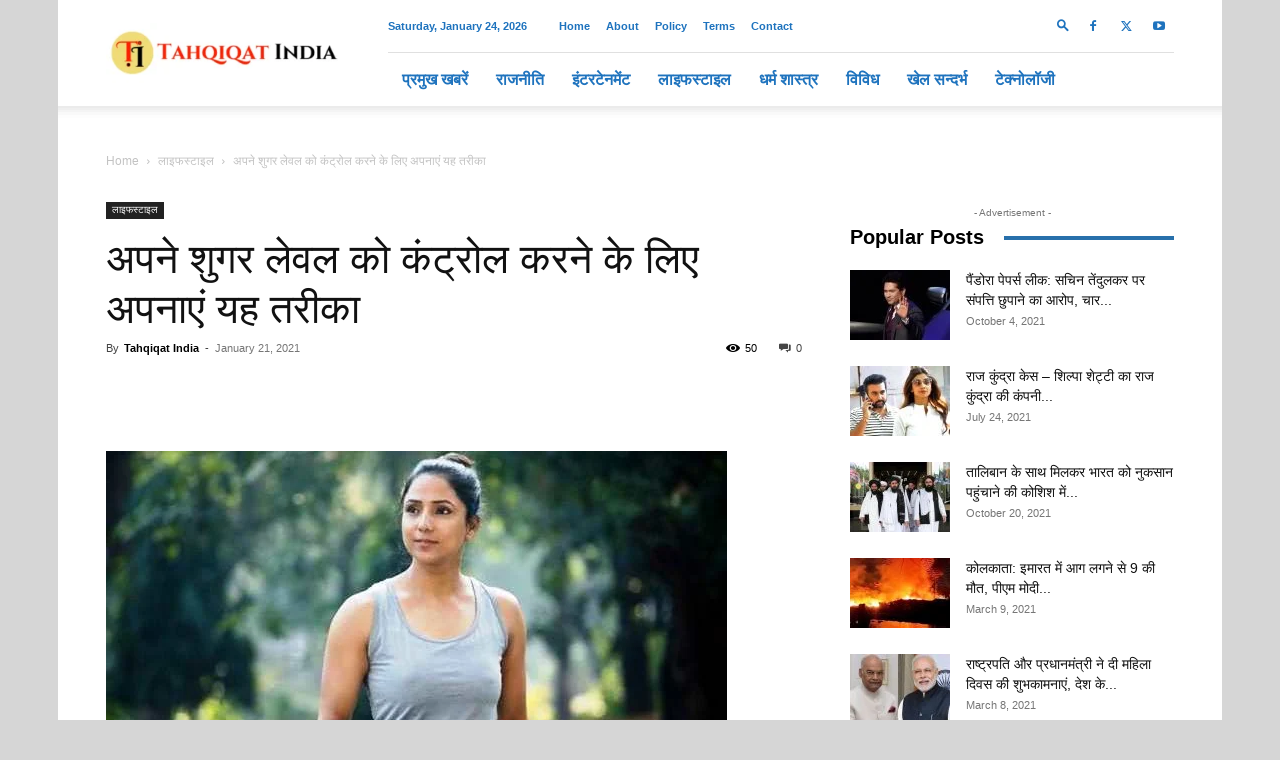

--- FILE ---
content_type: text/html; charset=UTF-8
request_url: https://tahqiqatindia.com/how-to-control-sugar-level/
body_size: 46234
content:
<!doctype html >
<!--[if IE 8]><html class="ie8" lang="en"> <![endif]-->
<!--[if IE 9]><html class="ie9" lang="en"> <![endif]-->
<!--[if gt IE 8]><!--><html lang="en-US"> <!--<![endif]--><head><script data-no-optimize="1">var litespeed_docref=sessionStorage.getItem("litespeed_docref");litespeed_docref&&(Object.defineProperty(document,"referrer",{get:function(){return litespeed_docref}}),sessionStorage.removeItem("litespeed_docref"));</script> <meta charset="UTF-8" /><meta name="viewport" content="width=device-width, initial-scale=1.0"><link rel="pingback" href="https://tahqiqatindia.com/xmlrpc.php" /><meta name='robots' content='index, follow, max-image-preview:large, max-snippet:-1, max-video-preview:-1' /><style>img:is([sizes="auto" i], [sizes^="auto," i]) { contain-intrinsic-size: 3000px 1500px }</style><link rel="icon" type="image/png" href="https://tahqiqatindia.com/wp-content/uploads/2023/11/Tahqiqat-India-Fev-300x300.png"><title>अपने शुगर लेवल को कंट्रोल करने के लिए अपनाएं यह तरीका - Tahqiqat India</title><link rel="canonical" href="https://tahqiqatindia.com/how-to-control-sugar-level/" /><meta property="og:locale" content="en_US" /><meta property="og:type" content="article" /><meta property="og:title" content="अपने शुगर लेवल को कंट्रोल करने के लिए अपनाएं यह तरीका - Tahqiqat India" /><meta property="og:description" content="जिन लोगों को डायबिटीज की समस्या है। वो अपने जीवनशैली में सुधार करके अपने शुगर लेवल को कम कर सकते हैं। एक्सरसाइज शरीर को स्वस्थ रखने में मददगार साबित होता है। यह शरीर को स्वस्थ और फुर्तीला बनाता है। जिन लोगों को डायबिटीज की समस्या है उन्हें कम-से-कम 21 मिनट तक एक्सरसाइज जरूर करना चाहिए। [&hellip;]" /><meta property="og:url" content="https://tahqiqatindia.com/how-to-control-sugar-level/" /><meta property="og:site_name" content="Tahqiqat India" /><meta property="article:published_time" content="2021-01-21T07:48:34+00:00" /><meta property="og:image" content="https://tahqiqatindia.com/wp-content/uploads/2021/01/डायबिटीज-की-समस्या.jpg" /><meta property="og:image:width" content="621" /><meta property="og:image:height" content="355" /><meta property="og:image:type" content="image/jpeg" /><meta name="author" content="Tahqiqat India" /><meta name="twitter:card" content="summary_large_image" /><meta name="twitter:label1" content="Written by" /><meta name="twitter:data1" content="Tahqiqat India" /> <script type="application/ld+json" class="yoast-schema-graph">{"@context":"https://schema.org","@graph":[{"@type":"Article","@id":"https://tahqiqatindia.com/how-to-control-sugar-level/#article","isPartOf":{"@id":"https://tahqiqatindia.com/how-to-control-sugar-level/"},"author":{"name":"Tahqiqat India","@id":"https://tahqiqatindia.com/#/schema/person/6c8d75882c2b5f8df6c963ca48c4013e"},"headline":"अपने शुगर लेवल को कंट्रोल करने के लिए अपनाएं यह तरीका","datePublished":"2021-01-21T07:48:34+00:00","mainEntityOfPage":{"@id":"https://tahqiqatindia.com/how-to-control-sugar-level/"},"wordCount":11,"commentCount":0,"publisher":{"@id":"https://tahqiqatindia.com/#organization"},"image":{"@id":"https://tahqiqatindia.com/how-to-control-sugar-level/#primaryimage"},"thumbnailUrl":"https://tahqiqatindia.com/wp-content/uploads/2021/01/डायबिटीज-की-समस्या.jpg","keywords":["Blood Sugar","Glucose Level","Sugar Level","Yoga Benefits","डायबिटीज की समस्या","साइकिलिंग के फायदे"],"articleSection":["लाइफस्टाइल"],"inLanguage":"en-US","potentialAction":[{"@type":"CommentAction","name":"Comment","target":["https://tahqiqatindia.com/how-to-control-sugar-level/#respond"]}]},{"@type":"WebPage","@id":"https://tahqiqatindia.com/how-to-control-sugar-level/","url":"https://tahqiqatindia.com/how-to-control-sugar-level/","name":"अपने शुगर लेवल को कंट्रोल करने के लिए अपनाएं यह तरीका - Tahqiqat India","isPartOf":{"@id":"https://tahqiqatindia.com/#website"},"primaryImageOfPage":{"@id":"https://tahqiqatindia.com/how-to-control-sugar-level/#primaryimage"},"image":{"@id":"https://tahqiqatindia.com/how-to-control-sugar-level/#primaryimage"},"thumbnailUrl":"https://tahqiqatindia.com/wp-content/uploads/2021/01/डायबिटीज-की-समस्या.jpg","datePublished":"2021-01-21T07:48:34+00:00","breadcrumb":{"@id":"https://tahqiqatindia.com/how-to-control-sugar-level/#breadcrumb"},"inLanguage":"en-US","potentialAction":[{"@type":"ReadAction","target":["https://tahqiqatindia.com/how-to-control-sugar-level/"]}]},{"@type":"ImageObject","inLanguage":"en-US","@id":"https://tahqiqatindia.com/how-to-control-sugar-level/#primaryimage","url":"https://tahqiqatindia.com/wp-content/uploads/2021/01/डायबिटीज-की-समस्या.jpg","contentUrl":"https://tahqiqatindia.com/wp-content/uploads/2021/01/डायबिटीज-की-समस्या.jpg","width":621,"height":355,"caption":"डायबिटीज की समस्या से छुटकारा कैसे पाएं"},{"@type":"BreadcrumbList","@id":"https://tahqiqatindia.com/how-to-control-sugar-level/#breadcrumb","itemListElement":[{"@type":"ListItem","position":1,"name":"Home","item":"https://tahqiqatindia.com/"},{"@type":"ListItem","position":2,"name":"अपने शुगर लेवल को कंट्रोल करने के लिए अपनाएं यह तरीका"}]},{"@type":"WebSite","@id":"https://tahqiqatindia.com/#website","url":"https://tahqiqatindia.com/","name":"Tahqiqat India","description":"Hindi News, हिंदी न्यूज, India News, इंडिया न्यूज, Today News, Breaking News","publisher":{"@id":"https://tahqiqatindia.com/#organization"},"potentialAction":[{"@type":"SearchAction","target":{"@type":"EntryPoint","urlTemplate":"https://tahqiqatindia.com/?s={search_term_string}"},"query-input":{"@type":"PropertyValueSpecification","valueRequired":true,"valueName":"search_term_string"}}],"inLanguage":"en-US"},{"@type":"Organization","@id":"https://tahqiqatindia.com/#organization","name":"Tahqiqat India","url":"https://tahqiqatindia.com/","logo":{"@type":"ImageObject","inLanguage":"en-US","@id":"https://tahqiqatindia.com/#/schema/logo/image/","url":"https://tahqiqatindia.com/wp-content/uploads/2021/06/tahqiqat.png","contentUrl":"https://tahqiqatindia.com/wp-content/uploads/2021/06/tahqiqat.png","width":390,"height":390,"caption":"Tahqiqat India"},"image":{"@id":"https://tahqiqatindia.com/#/schema/logo/image/"}},{"@type":"Person","@id":"https://tahqiqatindia.com/#/schema/person/6c8d75882c2b5f8df6c963ca48c4013e","name":"Tahqiqat India","image":{"@type":"ImageObject","inLanguage":"en-US","@id":"https://tahqiqatindia.com/#/schema/person/image/","url":"https://tahqiqatindia.com/wp-content/litespeed/avatar/835c00e6b85a51ea19d04df5abaa5e47.jpg?ver=1768895761","contentUrl":"https://tahqiqatindia.com/wp-content/litespeed/avatar/835c00e6b85a51ea19d04df5abaa5e47.jpg?ver=1768895761","caption":"Tahqiqat India"},"sameAs":["http://tahqiqatindia.com"],"url":"https://tahqiqatindia.com/author/tahqiqat-india/"}]}</script> <link rel='dns-prefetch' href='//www.googletagmanager.com' /><link rel="alternate" type="application/rss+xml" title="Tahqiqat India &raquo; Feed" href="https://tahqiqatindia.com/feed/" /><link rel="alternate" type="application/rss+xml" title="Tahqiqat India &raquo; Comments Feed" href="https://tahqiqatindia.com/comments/feed/" /><link rel="alternate" type="application/rss+xml" title="Tahqiqat India &raquo; अपने शुगर लेवल को कंट्रोल करने के लिए अपनाएं यह तरीका Comments Feed" href="https://tahqiqatindia.com/how-to-control-sugar-level/feed/" /><link data-optimized="2" rel="stylesheet" href="https://tahqiqatindia.com/wp-content/litespeed/css/c60e2421c355504d8a4bbd8f1c8406c0.css?ver=69f62" /><style id='classic-theme-styles-inline-css' type='text/css'>/*! This file is auto-generated */
.wp-block-button__link{color:#fff;background-color:#32373c;border-radius:9999px;box-shadow:none;text-decoration:none;padding:calc(.667em + 2px) calc(1.333em + 2px);font-size:1.125em}.wp-block-file__button{background:#32373c;color:#fff;text-decoration:none}</style><style id='global-styles-inline-css' type='text/css'>:root{--wp--preset--aspect-ratio--square: 1;--wp--preset--aspect-ratio--4-3: 4/3;--wp--preset--aspect-ratio--3-4: 3/4;--wp--preset--aspect-ratio--3-2: 3/2;--wp--preset--aspect-ratio--2-3: 2/3;--wp--preset--aspect-ratio--16-9: 16/9;--wp--preset--aspect-ratio--9-16: 9/16;--wp--preset--color--black: #000000;--wp--preset--color--cyan-bluish-gray: #abb8c3;--wp--preset--color--white: #ffffff;--wp--preset--color--pale-pink: #f78da7;--wp--preset--color--vivid-red: #cf2e2e;--wp--preset--color--luminous-vivid-orange: #ff6900;--wp--preset--color--luminous-vivid-amber: #fcb900;--wp--preset--color--light-green-cyan: #7bdcb5;--wp--preset--color--vivid-green-cyan: #00d084;--wp--preset--color--pale-cyan-blue: #8ed1fc;--wp--preset--color--vivid-cyan-blue: #0693e3;--wp--preset--color--vivid-purple: #9b51e0;--wp--preset--gradient--vivid-cyan-blue-to-vivid-purple: linear-gradient(135deg,rgba(6,147,227,1) 0%,rgb(155,81,224) 100%);--wp--preset--gradient--light-green-cyan-to-vivid-green-cyan: linear-gradient(135deg,rgb(122,220,180) 0%,rgb(0,208,130) 100%);--wp--preset--gradient--luminous-vivid-amber-to-luminous-vivid-orange: linear-gradient(135deg,rgba(252,185,0,1) 0%,rgba(255,105,0,1) 100%);--wp--preset--gradient--luminous-vivid-orange-to-vivid-red: linear-gradient(135deg,rgba(255,105,0,1) 0%,rgb(207,46,46) 100%);--wp--preset--gradient--very-light-gray-to-cyan-bluish-gray: linear-gradient(135deg,rgb(238,238,238) 0%,rgb(169,184,195) 100%);--wp--preset--gradient--cool-to-warm-spectrum: linear-gradient(135deg,rgb(74,234,220) 0%,rgb(151,120,209) 20%,rgb(207,42,186) 40%,rgb(238,44,130) 60%,rgb(251,105,98) 80%,rgb(254,248,76) 100%);--wp--preset--gradient--blush-light-purple: linear-gradient(135deg,rgb(255,206,236) 0%,rgb(152,150,240) 100%);--wp--preset--gradient--blush-bordeaux: linear-gradient(135deg,rgb(254,205,165) 0%,rgb(254,45,45) 50%,rgb(107,0,62) 100%);--wp--preset--gradient--luminous-dusk: linear-gradient(135deg,rgb(255,203,112) 0%,rgb(199,81,192) 50%,rgb(65,88,208) 100%);--wp--preset--gradient--pale-ocean: linear-gradient(135deg,rgb(255,245,203) 0%,rgb(182,227,212) 50%,rgb(51,167,181) 100%);--wp--preset--gradient--electric-grass: linear-gradient(135deg,rgb(202,248,128) 0%,rgb(113,206,126) 100%);--wp--preset--gradient--midnight: linear-gradient(135deg,rgb(2,3,129) 0%,rgb(40,116,252) 100%);--wp--preset--font-size--small: 11px;--wp--preset--font-size--medium: 20px;--wp--preset--font-size--large: 32px;--wp--preset--font-size--x-large: 42px;--wp--preset--font-size--regular: 15px;--wp--preset--font-size--larger: 50px;--wp--preset--spacing--20: 0.44rem;--wp--preset--spacing--30: 0.67rem;--wp--preset--spacing--40: 1rem;--wp--preset--spacing--50: 1.5rem;--wp--preset--spacing--60: 2.25rem;--wp--preset--spacing--70: 3.38rem;--wp--preset--spacing--80: 5.06rem;--wp--preset--shadow--natural: 6px 6px 9px rgba(0, 0, 0, 0.2);--wp--preset--shadow--deep: 12px 12px 50px rgba(0, 0, 0, 0.4);--wp--preset--shadow--sharp: 6px 6px 0px rgba(0, 0, 0, 0.2);--wp--preset--shadow--outlined: 6px 6px 0px -3px rgba(255, 255, 255, 1), 6px 6px rgba(0, 0, 0, 1);--wp--preset--shadow--crisp: 6px 6px 0px rgba(0, 0, 0, 1);}:where(.is-layout-flex){gap: 0.5em;}:where(.is-layout-grid){gap: 0.5em;}body .is-layout-flex{display: flex;}.is-layout-flex{flex-wrap: wrap;align-items: center;}.is-layout-flex > :is(*, div){margin: 0;}body .is-layout-grid{display: grid;}.is-layout-grid > :is(*, div){margin: 0;}:where(.wp-block-columns.is-layout-flex){gap: 2em;}:where(.wp-block-columns.is-layout-grid){gap: 2em;}:where(.wp-block-post-template.is-layout-flex){gap: 1.25em;}:where(.wp-block-post-template.is-layout-grid){gap: 1.25em;}.has-black-color{color: var(--wp--preset--color--black) !important;}.has-cyan-bluish-gray-color{color: var(--wp--preset--color--cyan-bluish-gray) !important;}.has-white-color{color: var(--wp--preset--color--white) !important;}.has-pale-pink-color{color: var(--wp--preset--color--pale-pink) !important;}.has-vivid-red-color{color: var(--wp--preset--color--vivid-red) !important;}.has-luminous-vivid-orange-color{color: var(--wp--preset--color--luminous-vivid-orange) !important;}.has-luminous-vivid-amber-color{color: var(--wp--preset--color--luminous-vivid-amber) !important;}.has-light-green-cyan-color{color: var(--wp--preset--color--light-green-cyan) !important;}.has-vivid-green-cyan-color{color: var(--wp--preset--color--vivid-green-cyan) !important;}.has-pale-cyan-blue-color{color: var(--wp--preset--color--pale-cyan-blue) !important;}.has-vivid-cyan-blue-color{color: var(--wp--preset--color--vivid-cyan-blue) !important;}.has-vivid-purple-color{color: var(--wp--preset--color--vivid-purple) !important;}.has-black-background-color{background-color: var(--wp--preset--color--black) !important;}.has-cyan-bluish-gray-background-color{background-color: var(--wp--preset--color--cyan-bluish-gray) !important;}.has-white-background-color{background-color: var(--wp--preset--color--white) !important;}.has-pale-pink-background-color{background-color: var(--wp--preset--color--pale-pink) !important;}.has-vivid-red-background-color{background-color: var(--wp--preset--color--vivid-red) !important;}.has-luminous-vivid-orange-background-color{background-color: var(--wp--preset--color--luminous-vivid-orange) !important;}.has-luminous-vivid-amber-background-color{background-color: var(--wp--preset--color--luminous-vivid-amber) !important;}.has-light-green-cyan-background-color{background-color: var(--wp--preset--color--light-green-cyan) !important;}.has-vivid-green-cyan-background-color{background-color: var(--wp--preset--color--vivid-green-cyan) !important;}.has-pale-cyan-blue-background-color{background-color: var(--wp--preset--color--pale-cyan-blue) !important;}.has-vivid-cyan-blue-background-color{background-color: var(--wp--preset--color--vivid-cyan-blue) !important;}.has-vivid-purple-background-color{background-color: var(--wp--preset--color--vivid-purple) !important;}.has-black-border-color{border-color: var(--wp--preset--color--black) !important;}.has-cyan-bluish-gray-border-color{border-color: var(--wp--preset--color--cyan-bluish-gray) !important;}.has-white-border-color{border-color: var(--wp--preset--color--white) !important;}.has-pale-pink-border-color{border-color: var(--wp--preset--color--pale-pink) !important;}.has-vivid-red-border-color{border-color: var(--wp--preset--color--vivid-red) !important;}.has-luminous-vivid-orange-border-color{border-color: var(--wp--preset--color--luminous-vivid-orange) !important;}.has-luminous-vivid-amber-border-color{border-color: var(--wp--preset--color--luminous-vivid-amber) !important;}.has-light-green-cyan-border-color{border-color: var(--wp--preset--color--light-green-cyan) !important;}.has-vivid-green-cyan-border-color{border-color: var(--wp--preset--color--vivid-green-cyan) !important;}.has-pale-cyan-blue-border-color{border-color: var(--wp--preset--color--pale-cyan-blue) !important;}.has-vivid-cyan-blue-border-color{border-color: var(--wp--preset--color--vivid-cyan-blue) !important;}.has-vivid-purple-border-color{border-color: var(--wp--preset--color--vivid-purple) !important;}.has-vivid-cyan-blue-to-vivid-purple-gradient-background{background: var(--wp--preset--gradient--vivid-cyan-blue-to-vivid-purple) !important;}.has-light-green-cyan-to-vivid-green-cyan-gradient-background{background: var(--wp--preset--gradient--light-green-cyan-to-vivid-green-cyan) !important;}.has-luminous-vivid-amber-to-luminous-vivid-orange-gradient-background{background: var(--wp--preset--gradient--luminous-vivid-amber-to-luminous-vivid-orange) !important;}.has-luminous-vivid-orange-to-vivid-red-gradient-background{background: var(--wp--preset--gradient--luminous-vivid-orange-to-vivid-red) !important;}.has-very-light-gray-to-cyan-bluish-gray-gradient-background{background: var(--wp--preset--gradient--very-light-gray-to-cyan-bluish-gray) !important;}.has-cool-to-warm-spectrum-gradient-background{background: var(--wp--preset--gradient--cool-to-warm-spectrum) !important;}.has-blush-light-purple-gradient-background{background: var(--wp--preset--gradient--blush-light-purple) !important;}.has-blush-bordeaux-gradient-background{background: var(--wp--preset--gradient--blush-bordeaux) !important;}.has-luminous-dusk-gradient-background{background: var(--wp--preset--gradient--luminous-dusk) !important;}.has-pale-ocean-gradient-background{background: var(--wp--preset--gradient--pale-ocean) !important;}.has-electric-grass-gradient-background{background: var(--wp--preset--gradient--electric-grass) !important;}.has-midnight-gradient-background{background: var(--wp--preset--gradient--midnight) !important;}.has-small-font-size{font-size: var(--wp--preset--font-size--small) !important;}.has-medium-font-size{font-size: var(--wp--preset--font-size--medium) !important;}.has-large-font-size{font-size: var(--wp--preset--font-size--large) !important;}.has-x-large-font-size{font-size: var(--wp--preset--font-size--x-large) !important;}
:where(.wp-block-post-template.is-layout-flex){gap: 1.25em;}:where(.wp-block-post-template.is-layout-grid){gap: 1.25em;}
:where(.wp-block-columns.is-layout-flex){gap: 2em;}:where(.wp-block-columns.is-layout-grid){gap: 2em;}
:root :where(.wp-block-pullquote){font-size: 1.5em;line-height: 1.6;}</style><style id='icrp-frontend-style-inline-css' type='text/css'>.icrp-related-posts {
            color: #333333;
            background-color: #f7f7f7;
            background: #ffffff;
            border: 1px solid #e0e0e0;
        }
        .icrp-related-posts-heading {
            color: #ffffff;
            background-color: #1e73be;
            font-size: 18px;
            font-weight: bold;
        }
        .icrp-title {
            font-size: 16px;
            font-weight: normal;
        }
        .icrp-title a {
            color: #333333;
        }</style><style id='td-theme-inline-css' type='text/css'>@media (max-width:767px){.td-header-desktop-wrap{display:none}}@media (min-width:767px){.td-header-mobile-wrap{display:none}}</style> <script type="litespeed/javascript" data-src="https://tahqiqatindia.com/wp-includes/js/jquery/jquery.min.js" id="jquery-core-js"></script> 
 <script type="litespeed/javascript" data-src="https://www.googletagmanager.com/gtag/js?id=G-GWC8L09C9H" id="google_gtagjs-js"></script> <script id="google_gtagjs-js-after" type="litespeed/javascript">window.dataLayer=window.dataLayer||[];function gtag(){dataLayer.push(arguments)}
gtag("set","linker",{"domains":["tahqiqatindia.com"]});gtag("js",new Date());gtag("set","developer_id.dZTNiMT",!0);gtag("config","G-GWC8L09C9H")</script> <link rel="https://api.w.org/" href="https://tahqiqatindia.com/wp-json/" /><link rel="alternate" title="JSON" type="application/json" href="https://tahqiqatindia.com/wp-json/wp/v2/posts/412" /><link rel="EditURI" type="application/rsd+xml" title="RSD" href="https://tahqiqatindia.com/xmlrpc.php?rsd" /><meta name="generator" content="WordPress 6.8.3" /><link rel='shortlink' href='https://tahqiqatindia.com/?p=412' /><link rel="alternate" title="oEmbed (JSON)" type="application/json+oembed" href="https://tahqiqatindia.com/wp-json/oembed/1.0/embed?url=https%3A%2F%2Ftahqiqatindia.com%2Fhow-to-control-sugar-level%2F" /><link rel="alternate" title="oEmbed (XML)" type="text/xml+oembed" href="https://tahqiqatindia.com/wp-json/oembed/1.0/embed?url=https%3A%2F%2Ftahqiqatindia.com%2Fhow-to-control-sugar-level%2F&#038;format=xml" /><meta name="generator" content="Site Kit by Google 1.168.0" /> <script type="litespeed/javascript" data-src="https://cdn.larapush.com/scripts/popup-4.0.0.min.js"></script> <script type="litespeed/javascript">var additionalJsCode="function LoadLaraPush(){ if (typeof LaraPush === \"function\") {new LaraPush(JSON.parse(atob('[base64]')), JSON.parse(atob('[base64]')));}}LoadLaraPush();";eval(additionalJsCode)</script>  <script type="litespeed/javascript">window.tdb_global_vars={"wpRestUrl":"https:\/\/tahqiqatindia.com\/wp-json\/","permalinkStructure":"\/%postname%\/"};window.tdb_p_autoload_vars={"isAjax":!1,"isAdminBarShowing":!1,"autoloadStatus":"off","origPostEditUrl":null}</script> <style id="tdb-global-colors">:root{--accent-color:#fff}</style><meta name="google-adsense-platform-account" content="ca-host-pub-2644536267352236"><meta name="google-adsense-platform-domain" content="sitekit.withgoogle.com"> <script id="td-generated-header-js" type="litespeed/javascript">var tdBlocksArray=[];function tdBlock(){this.id='';this.block_type=1;this.atts='';this.td_column_number='';this.td_current_page=1;this.post_count=0;this.found_posts=0;this.max_num_pages=0;this.td_filter_value='';this.is_ajax_running=!1;this.td_user_action='';this.header_color='';this.ajax_pagination_infinite_stop=''}(function(){var htmlTag=document.getElementsByTagName("html")[0];if(navigator.userAgent.indexOf("MSIE 10.0")>-1){htmlTag.className+=' ie10'}
if(!!navigator.userAgent.match(/Trident.*rv\:11\./)){htmlTag.className+=' ie11'}
if(navigator.userAgent.indexOf("Edge")>-1){htmlTag.className+=' ieEdge'}
if(/(iPad|iPhone|iPod)/g.test(navigator.userAgent)){htmlTag.className+=' td-md-is-ios'}
var user_agent=navigator.userAgent.toLowerCase();if(user_agent.indexOf("android")>-1){htmlTag.className+=' td-md-is-android'}
if(-1!==navigator.userAgent.indexOf('Mac OS X')){htmlTag.className+=' td-md-is-os-x'}
if(/chrom(e|ium)/.test(navigator.userAgent.toLowerCase())){htmlTag.className+=' td-md-is-chrome'}
if(-1!==navigator.userAgent.indexOf('Firefox')){htmlTag.className+=' td-md-is-firefox'}
if(-1!==navigator.userAgent.indexOf('Safari')&&-1===navigator.userAgent.indexOf('Chrome')){htmlTag.className+=' td-md-is-safari'}
if(-1!==navigator.userAgent.indexOf('IEMobile')){htmlTag.className+=' td-md-is-iemobile'}})();var tdLocalCache={};(function(){"use strict";tdLocalCache={data:{},remove:function(resource_id){delete tdLocalCache.data[resource_id]},exist:function(resource_id){return tdLocalCache.data.hasOwnProperty(resource_id)&&tdLocalCache.data[resource_id]!==null},get:function(resource_id){return tdLocalCache.data[resource_id]},set:function(resource_id,cachedData){tdLocalCache.remove(resource_id);tdLocalCache.data[resource_id]=cachedData}}})();var td_viewport_interval_list=[{"limitBottom":767,"sidebarWidth":228},{"limitBottom":1018,"sidebarWidth":300},{"limitBottom":1140,"sidebarWidth":324}];var tdc_is_installed="yes";var td_ajax_url="https:\/\/tahqiqatindia.com\/wp-admin\/admin-ajax.php?td_theme_name=Newspaper&v=12.6.8";var td_get_template_directory_uri="https:\/\/tahqiqatindia.com\/wp-content\/plugins\/td-composer\/legacy\/common";var tds_snap_menu="snap";var tds_logo_on_sticky="show_header_logo";var tds_header_style="8";var td_please_wait="Please wait...";var td_email_user_pass_incorrect="User or password incorrect!";var td_email_user_incorrect="Email or username incorrect!";var td_email_incorrect="Email incorrect!";var td_user_incorrect="Username incorrect!";var td_email_user_empty="Email or username empty!";var td_pass_empty="Pass empty!";var td_pass_pattern_incorrect="Invalid Pass Pattern!";var td_retype_pass_incorrect="Retyped Pass incorrect!";var tds_more_articles_on_post_enable="";var tds_more_articles_on_post_time_to_wait="";var tds_more_articles_on_post_pages_distance_from_top=0;var tds_captcha="";var tds_theme_color_site_wide="#bf1607";var tds_smart_sidebar="enabled";var tdThemeName="Newspaper";var tdThemeNameWl="Newspaper";var td_magnific_popup_translation_tPrev="Previous (Left arrow key)";var td_magnific_popup_translation_tNext="Next (Right arrow key)";var td_magnific_popup_translation_tCounter="%curr% of %total%";var td_magnific_popup_translation_ajax_tError="The content from %url% could not be loaded.";var td_magnific_popup_translation_image_tError="The image #%curr% could not be loaded.";var tdBlockNonce="6b45fc7a5c";var tdMobileMenu="enabled";var tdMobileSearch="enabled";var tdDateNamesI18n={"month_names":["January","February","March","April","May","June","July","August","September","October","November","December"],"month_names_short":["Jan","Feb","Mar","Apr","May","Jun","Jul","Aug","Sep","Oct","Nov","Dec"],"day_names":["Sunday","Monday","Tuesday","Wednesday","Thursday","Friday","Saturday"],"day_names_short":["Sun","Mon","Tue","Wed","Thu","Fri","Sat"]};var tdb_modal_confirm="Save";var tdb_modal_cancel="Cancel";var tdb_modal_confirm_alt="Yes";var tdb_modal_cancel_alt="No";var td_deploy_mode="deploy";var td_ad_background_click_link="";var td_ad_background_click_target="_blank"</script> <style>.td-menu-background,.td-search-background{background-image:url('https://tahqiqatindia.com/wp-content/uploads/2020/10/8-300x200.jpg')}ul.sf-menu>.menu-item>a{font-size:16px;font-weight:bold}.white-popup-block:before{background-image:url('https://tahqiqatindia.com/wp-content/uploads/2020/10/8-300x200.jpg')}:root{--td_theme_color:#bf1607;--td_slider_text:rgba(191,22,7,0.7);--td_header_color:#000000;--td_mobile_menu_color:#000000;--td_mobile_icons_color:#dd3333}.td-header-style-12 .td-header-menu-wrap-full,.td-header-style-12 .td-affix,.td-grid-style-1.td-hover-1 .td-big-grid-post:hover .td-post-category,.td-grid-style-5.td-hover-1 .td-big-grid-post:hover .td-post-category,.td_category_template_3 .td-current-sub-category,.td_category_template_8 .td-category-header .td-category a.td-current-sub-category,.td_category_template_4 .td-category-siblings .td-category a:hover,.td_block_big_grid_9.td-grid-style-1 .td-post-category,.td_block_big_grid_9.td-grid-style-5 .td-post-category,.td-grid-style-6.td-hover-1 .td-module-thumb:after,.tdm-menu-active-style5 .td-header-menu-wrap .sf-menu>.current-menu-item>a,.tdm-menu-active-style5 .td-header-menu-wrap .sf-menu>.current-menu-ancestor>a,.tdm-menu-active-style5 .td-header-menu-wrap .sf-menu>.current-category-ancestor>a,.tdm-menu-active-style5 .td-header-menu-wrap .sf-menu>li>a:hover,.tdm-menu-active-style5 .td-header-menu-wrap .sf-menu>.sfHover>a{background-color:#bf1607}.td_mega_menu_sub_cats .cur-sub-cat,.td-mega-span h3 a:hover,.td_mod_mega_menu:hover .entry-title a,.header-search-wrap .result-msg a:hover,.td-header-top-menu .td-drop-down-search .td_module_wrap:hover .entry-title a,.td-header-top-menu .td-icon-search:hover,.td-header-wrap .result-msg a:hover,.top-header-menu li a:hover,.top-header-menu .current-menu-item>a,.top-header-menu .current-menu-ancestor>a,.top-header-menu .current-category-ancestor>a,.td-social-icon-wrap>a:hover,.td-header-sp-top-widget .td-social-icon-wrap a:hover,.td_mod_related_posts:hover h3>a,.td-post-template-11 .td-related-title .td-related-left:hover,.td-post-template-11 .td-related-title .td-related-right:hover,.td-post-template-11 .td-related-title .td-cur-simple-item,.td-post-template-11 .td_block_related_posts .td-next-prev-wrap a:hover,.td-category-header .td-pulldown-category-filter-link:hover,.td-category-siblings .td-subcat-dropdown a:hover,.td-category-siblings .td-subcat-dropdown a.td-current-sub-category,.footer-text-wrap .footer-email-wrap a,.footer-social-wrap a:hover,.td_module_17 .td-read-more a:hover,.td_module_18 .td-read-more a:hover,.td_module_19 .td-post-author-name a:hover,.td-pulldown-syle-2 .td-subcat-dropdown:hover .td-subcat-more span,.td-pulldown-syle-2 .td-subcat-dropdown:hover .td-subcat-more i,.td-pulldown-syle-3 .td-subcat-dropdown:hover .td-subcat-more span,.td-pulldown-syle-3 .td-subcat-dropdown:hover .td-subcat-more i,.tdm-menu-active-style3 .tdm-header.td-header-wrap .sf-menu>.current-category-ancestor>a,.tdm-menu-active-style3 .tdm-header.td-header-wrap .sf-menu>.current-menu-ancestor>a,.tdm-menu-active-style3 .tdm-header.td-header-wrap .sf-menu>.current-menu-item>a,.tdm-menu-active-style3 .tdm-header.td-header-wrap .sf-menu>.sfHover>a,.tdm-menu-active-style3 .tdm-header.td-header-wrap .sf-menu>li>a:hover{color:#bf1607}.td-mega-menu-page .wpb_content_element ul li a:hover,.td-theme-wrap .td-aj-search-results .td_module_wrap:hover .entry-title a,.td-theme-wrap .header-search-wrap .result-msg a:hover{color:#bf1607!important}.td_category_template_8 .td-category-header .td-category a.td-current-sub-category,.td_category_template_4 .td-category-siblings .td-category a:hover,.tdm-menu-active-style4 .tdm-header .sf-menu>.current-menu-item>a,.tdm-menu-active-style4 .tdm-header .sf-menu>.current-menu-ancestor>a,.tdm-menu-active-style4 .tdm-header .sf-menu>.current-category-ancestor>a,.tdm-menu-active-style4 .tdm-header .sf-menu>li>a:hover,.tdm-menu-active-style4 .tdm-header .sf-menu>.sfHover>a{border-color:#bf1607}.td-header-top-menu,.td-header-top-menu a,.td-header-wrap .td-header-top-menu-full .td-header-top-menu,.td-header-wrap .td-header-top-menu-full a,.td-header-style-8 .td-header-top-menu,.td-header-style-8 .td-header-top-menu a,.td-header-top-menu .td-drop-down-search .entry-title a{color:#1e73be}.td-header-wrap .td-header-sp-top-widget .td-icon-font,.td-header-style-7 .td-header-top-menu .td-social-icon-wrap .td-icon-font{color:#1e73be}.td-header-wrap .td-header-menu-wrap .sf-menu>li>a,.td-header-wrap .td-header-menu-social .td-social-icon-wrap a,.td-header-style-4 .td-header-menu-social .td-social-icon-wrap i,.td-header-style-5 .td-header-menu-social .td-social-icon-wrap i,.td-header-style-6 .td-header-menu-social .td-social-icon-wrap i,.td-header-style-12 .td-header-menu-social .td-social-icon-wrap i,.td-header-wrap .header-search-wrap #td-header-search-button .td-icon-search{color:#1e73be}.td-header-wrap .td-header-menu-social+.td-search-wrapper #td-header-search-button:before{background-color:#1e73be}ul.sf-menu>.td-menu-item>a,.td-theme-wrap .td-header-menu-social{font-size:16px;font-weight:bold}.td-footer-wrapper::before{background-size:cover}.td-footer-wrapper::before{background-position:center center}.td-footer-wrapper::before{opacity:0.1}.top-header-menu>li>a,.td-weather-top-widget .td-weather-now .td-big-degrees,.td-weather-top-widget .td-weather-header .td-weather-city,.td-header-sp-top-menu .td_data_time{font-weight:bold}.td-post-content p,.td-post-content{font-size:18px}body{background-color:#d6d6d6}.td-menu-background,.td-search-background{background-image:url('https://tahqiqatindia.com/wp-content/uploads/2020/10/8-300x200.jpg')}ul.sf-menu>.menu-item>a{font-size:16px;font-weight:bold}.white-popup-block:before{background-image:url('https://tahqiqatindia.com/wp-content/uploads/2020/10/8-300x200.jpg')}:root{--td_theme_color:#bf1607;--td_slider_text:rgba(191,22,7,0.7);--td_header_color:#000000;--td_mobile_menu_color:#000000;--td_mobile_icons_color:#dd3333}.td-header-style-12 .td-header-menu-wrap-full,.td-header-style-12 .td-affix,.td-grid-style-1.td-hover-1 .td-big-grid-post:hover .td-post-category,.td-grid-style-5.td-hover-1 .td-big-grid-post:hover .td-post-category,.td_category_template_3 .td-current-sub-category,.td_category_template_8 .td-category-header .td-category a.td-current-sub-category,.td_category_template_4 .td-category-siblings .td-category a:hover,.td_block_big_grid_9.td-grid-style-1 .td-post-category,.td_block_big_grid_9.td-grid-style-5 .td-post-category,.td-grid-style-6.td-hover-1 .td-module-thumb:after,.tdm-menu-active-style5 .td-header-menu-wrap .sf-menu>.current-menu-item>a,.tdm-menu-active-style5 .td-header-menu-wrap .sf-menu>.current-menu-ancestor>a,.tdm-menu-active-style5 .td-header-menu-wrap .sf-menu>.current-category-ancestor>a,.tdm-menu-active-style5 .td-header-menu-wrap .sf-menu>li>a:hover,.tdm-menu-active-style5 .td-header-menu-wrap .sf-menu>.sfHover>a{background-color:#bf1607}.td_mega_menu_sub_cats .cur-sub-cat,.td-mega-span h3 a:hover,.td_mod_mega_menu:hover .entry-title a,.header-search-wrap .result-msg a:hover,.td-header-top-menu .td-drop-down-search .td_module_wrap:hover .entry-title a,.td-header-top-menu .td-icon-search:hover,.td-header-wrap .result-msg a:hover,.top-header-menu li a:hover,.top-header-menu .current-menu-item>a,.top-header-menu .current-menu-ancestor>a,.top-header-menu .current-category-ancestor>a,.td-social-icon-wrap>a:hover,.td-header-sp-top-widget .td-social-icon-wrap a:hover,.td_mod_related_posts:hover h3>a,.td-post-template-11 .td-related-title .td-related-left:hover,.td-post-template-11 .td-related-title .td-related-right:hover,.td-post-template-11 .td-related-title .td-cur-simple-item,.td-post-template-11 .td_block_related_posts .td-next-prev-wrap a:hover,.td-category-header .td-pulldown-category-filter-link:hover,.td-category-siblings .td-subcat-dropdown a:hover,.td-category-siblings .td-subcat-dropdown a.td-current-sub-category,.footer-text-wrap .footer-email-wrap a,.footer-social-wrap a:hover,.td_module_17 .td-read-more a:hover,.td_module_18 .td-read-more a:hover,.td_module_19 .td-post-author-name a:hover,.td-pulldown-syle-2 .td-subcat-dropdown:hover .td-subcat-more span,.td-pulldown-syle-2 .td-subcat-dropdown:hover .td-subcat-more i,.td-pulldown-syle-3 .td-subcat-dropdown:hover .td-subcat-more span,.td-pulldown-syle-3 .td-subcat-dropdown:hover .td-subcat-more i,.tdm-menu-active-style3 .tdm-header.td-header-wrap .sf-menu>.current-category-ancestor>a,.tdm-menu-active-style3 .tdm-header.td-header-wrap .sf-menu>.current-menu-ancestor>a,.tdm-menu-active-style3 .tdm-header.td-header-wrap .sf-menu>.current-menu-item>a,.tdm-menu-active-style3 .tdm-header.td-header-wrap .sf-menu>.sfHover>a,.tdm-menu-active-style3 .tdm-header.td-header-wrap .sf-menu>li>a:hover{color:#bf1607}.td-mega-menu-page .wpb_content_element ul li a:hover,.td-theme-wrap .td-aj-search-results .td_module_wrap:hover .entry-title a,.td-theme-wrap .header-search-wrap .result-msg a:hover{color:#bf1607!important}.td_category_template_8 .td-category-header .td-category a.td-current-sub-category,.td_category_template_4 .td-category-siblings .td-category a:hover,.tdm-menu-active-style4 .tdm-header .sf-menu>.current-menu-item>a,.tdm-menu-active-style4 .tdm-header .sf-menu>.current-menu-ancestor>a,.tdm-menu-active-style4 .tdm-header .sf-menu>.current-category-ancestor>a,.tdm-menu-active-style4 .tdm-header .sf-menu>li>a:hover,.tdm-menu-active-style4 .tdm-header .sf-menu>.sfHover>a{border-color:#bf1607}.td-header-top-menu,.td-header-top-menu a,.td-header-wrap .td-header-top-menu-full .td-header-top-menu,.td-header-wrap .td-header-top-menu-full a,.td-header-style-8 .td-header-top-menu,.td-header-style-8 .td-header-top-menu a,.td-header-top-menu .td-drop-down-search .entry-title a{color:#1e73be}.td-header-wrap .td-header-sp-top-widget .td-icon-font,.td-header-style-7 .td-header-top-menu .td-social-icon-wrap .td-icon-font{color:#1e73be}.td-header-wrap .td-header-menu-wrap .sf-menu>li>a,.td-header-wrap .td-header-menu-social .td-social-icon-wrap a,.td-header-style-4 .td-header-menu-social .td-social-icon-wrap i,.td-header-style-5 .td-header-menu-social .td-social-icon-wrap i,.td-header-style-6 .td-header-menu-social .td-social-icon-wrap i,.td-header-style-12 .td-header-menu-social .td-social-icon-wrap i,.td-header-wrap .header-search-wrap #td-header-search-button .td-icon-search{color:#1e73be}.td-header-wrap .td-header-menu-social+.td-search-wrapper #td-header-search-button:before{background-color:#1e73be}ul.sf-menu>.td-menu-item>a,.td-theme-wrap .td-header-menu-social{font-size:16px;font-weight:bold}.td-footer-wrapper::before{background-size:cover}.td-footer-wrapper::before{background-position:center center}.td-footer-wrapper::before{opacity:0.1}.top-header-menu>li>a,.td-weather-top-widget .td-weather-now .td-big-degrees,.td-weather-top-widget .td-weather-header .td-weather-city,.td-header-sp-top-menu .td_data_time{font-weight:bold}.td-post-content p,.td-post-content{font-size:18px}</style> <script type="litespeed/javascript" data-src="https://pagead2.googlesyndication.com/pagead/js/adsbygoogle.js?client=ca-pub-1696881850017331"
     crossorigin="anonymous"></script>  <script type="litespeed/javascript" data-src="https://www.googletagmanager.com/gtag/js?id=G-LFZZVSB56J"></script> <script type="litespeed/javascript">window.dataLayer=window.dataLayer||[];function gtag(){dataLayer.push(arguments)}
gtag('js',new Date());gtag('config','G-LFZZVSB56J')</script> <script custom-element="amp-auto-ads"
        type="litespeed/javascript" data-src="https://cdn.ampproject.org/v0/amp-auto-ads-0.1.js"></script> <script type="application/ld+json">{
        "@context": "https://schema.org",
        "@type": "BreadcrumbList",
        "itemListElement": [
            {
                "@type": "ListItem",
                "position": 1,
                "item": {
                    "@type": "WebSite",
                    "@id": "https://tahqiqatindia.com/",
                    "name": "Home"
                }
            },
            {
                "@type": "ListItem",
                "position": 2,
                    "item": {
                    "@type": "WebPage",
                    "@id": "https://tahqiqatindia.com/lifestyle/",
                    "name": "लाइफस्टाइल"
                }
            }
            ,{
                "@type": "ListItem",
                "position": 3,
                    "item": {
                    "@type": "WebPage",
                    "@id": "https://tahqiqatindia.com/how-to-control-sugar-level/",
                    "name": "अपने शुगर लेवल को कंट्रोल करने के लिए अपनाएं यह तरीका"                                
                }
            }    
        ]
    }</script> <link rel="icon" href="https://tahqiqatindia.com/wp-content/uploads/2023/11/Tahqiqat-India-Fev-150x150.png" sizes="32x32" /><link rel="icon" href="https://tahqiqatindia.com/wp-content/uploads/2023/11/Tahqiqat-India-Fev-300x300.png" sizes="192x192" /><link rel="apple-touch-icon" href="https://tahqiqatindia.com/wp-content/uploads/2023/11/Tahqiqat-India-Fev-300x300.png" /><meta name="msapplication-TileImage" content="https://tahqiqatindia.com/wp-content/uploads/2023/11/Tahqiqat-India-Fev-300x300.png" /><style type="text/css" id="wp-custom-css">p {
  text-align: justify;
  text-justify: inter-word;
}</style><style>.tdm-btn-style1{background-color:#bf1607}.tdm-btn-style2:before{border-color:#bf1607}.tdm-btn-style2{color:#bf1607}.tdm-btn-style3{-webkit-box-shadow:0 2px 16px #bf1607;-moz-box-shadow:0 2px 16px #bf1607;box-shadow:0 2px 16px #bf1607}.tdm-btn-style3:hover{-webkit-box-shadow:0 4px 26px #bf1607;-moz-box-shadow:0 4px 26px #bf1607;box-shadow:0 4px 26px #bf1607}</style><style id="tdw-css-placeholder"></style></head><body class="wp-singular post-template-default single single-post postid-412 single-format-standard wp-theme-Newspaper td-standard-pack how-to-control-sugar-level global-block-template-8 td-boxed-layout" itemscope="itemscope" itemtype="https://schema.org/WebPage"><div class="td-scroll-up" data-style="style1"><i class="td-icon-menu-up"></i></div><div class="td-menu-background" style="visibility:hidden"></div><div id="td-mobile-nav" style="visibility:hidden"><div class="td-mobile-container"><div class="td-menu-socials-wrap"><div class="td-menu-socials">
<span class="td-social-icon-wrap">
<a target="_blank" href="https://www.facebook.com/tahqiqatindiaofficial" title="Facebook">
<i class="td-icon-font td-icon-facebook"></i>
<span style="display: none">Facebook</span>
</a>
</span>
<span class="td-social-icon-wrap">
<a target="_blank" href="https://twitter.com/TahqiqatIndia" title="Twitter">
<i class="td-icon-font td-icon-twitter"></i>
<span style="display: none">Twitter</span>
</a>
</span>
<span class="td-social-icon-wrap">
<a target="_blank" href="https://www.youtube.com/channel/UCzFp80_jrOmr70bXAyH2Vzw" title="Youtube">
<i class="td-icon-font td-icon-youtube"></i>
<span style="display: none">Youtube</span>
</a>
</span></div><div class="td-mobile-close">
<span><i class="td-icon-close-mobile"></i></span></div></div><div class="td-mobile-content"><div class="menu-main-menu-container"><ul id="menu-main-menu" class="td-mobile-main-menu"><li id="menu-item-9158" class="menu-item menu-item-type-taxonomy menu-item-object-category menu-item-first menu-item-9158"><a href="https://tahqiqatindia.com/big-news/">प्रमुख खबरें</a></li><li id="menu-item-183" class="menu-item menu-item-type-taxonomy menu-item-object-category menu-item-183"><a href="https://tahqiqatindia.com/politics/">राजनीति</a></li><li id="menu-item-180" class="menu-item menu-item-type-taxonomy menu-item-object-category menu-item-180"><a href="https://tahqiqatindia.com/entertainment/">इंटरटेनमेंट</a></li><li id="menu-item-185" class="menu-item menu-item-type-taxonomy menu-item-object-category current-post-ancestor current-menu-parent current-post-parent menu-item-185"><a href="https://tahqiqatindia.com/lifestyle/">लाइफस्टाइल</a></li><li id="menu-item-9157" class="menu-item menu-item-type-taxonomy menu-item-object-category menu-item-9157"><a href="https://tahqiqatindia.com/dharma-shastra/">धर्म शास्त्र</a></li><li id="menu-item-186" class="menu-item menu-item-type-taxonomy menu-item-object-category menu-item-186"><a href="https://tahqiqatindia.com/miscellaneous/">विविध</a></li><li id="menu-item-9159" class="menu-item menu-item-type-taxonomy menu-item-object-category menu-item-9159"><a href="https://tahqiqatindia.com/sports-news/">खेल सन्दर्भ</a></li><li id="menu-item-9161" class="menu-item menu-item-type-taxonomy menu-item-object-category menu-item-9161"><a href="https://tahqiqatindia.com/technology/">टेक्नोलॉजी</a></li></ul></div></div></div></div><div class="td-search-background" style="visibility:hidden"></div><div class="td-search-wrap-mob" style="visibility:hidden"><div class="td-drop-down-search"><form method="get" class="td-search-form" action="https://tahqiqatindia.com/"><div class="td-search-close">
<span><i class="td-icon-close-mobile"></i></span></div><div role="search" class="td-search-input">
<span>Search</span>
<input id="td-header-search-mob" type="text" value="" name="s" autocomplete="off" /></div></form><div id="td-aj-search-mob" class="td-ajax-search-flex"></div></div></div><div id="td-outer-wrap" class="td-theme-wrap"><div class="tdc-header-wrap "><div class="td-header-wrap td-header-style-8 "><div class="td-container "><div class="td-header-sp-logo">
<a class="td-main-logo" href="https://tahqiqatindia.com/">
<img data-lazyloaded="1" src="[data-uri]" width="300" height="75" data-src="https://tahqiqatindia.com/wp-content/uploads/2023/11/Tahqiqat-India-Logo-300x75.png" alt=""/>
<span class="td-visual-hidden">Tahqiqat India</span>
</a></div></div><div class="td-header-top-menu-full td-container-wrap "><div class="td-container"><div class="td-header-row td-header-top-menu"><div class="top-bar-style-1"><div class="td-header-sp-top-menu"><div class="td_data_time"><div >Saturday, January 24, 2026</div></div><div class="menu-top-container"><ul id="menu-top-menu" class="top-header-menu"><li id="menu-item-9044" class="menu-item menu-item-type-post_type menu-item-object-page menu-item-home menu-item-first td-menu-item td-normal-menu menu-item-9044"><a href="https://tahqiqatindia.com/">Home</a></li><li id="menu-item-9046" class="menu-item menu-item-type-post_type menu-item-object-page td-menu-item td-normal-menu menu-item-9046"><a href="https://tahqiqatindia.com/about-us/">About</a></li><li id="menu-item-9045" class="menu-item menu-item-type-post_type menu-item-object-page menu-item-privacy-policy td-menu-item td-normal-menu menu-item-9045"><a rel="privacy-policy" href="https://tahqiqatindia.com/privacy-policy/">Policy</a></li><li id="menu-item-9047" class="menu-item menu-item-type-post_type menu-item-object-page td-menu-item td-normal-menu menu-item-9047"><a href="https://tahqiqatindia.com/terms-conditions/">Terms</a></li><li id="menu-item-46" class="menu-item menu-item-type-post_type menu-item-object-page td-menu-item td-normal-menu menu-item-46"><a href="https://tahqiqatindia.com/contact-us/">Contact</a></li></ul></div></div><div class="td-header-sp-top-widget"><div class="td-search-btns-wrap">
<a id="td-header-search-button" href="#" aria-label="Search" role="button" class="dropdown-toggle " data-toggle="dropdown"><i class="td-icon-search"></i></a></div><div class="td-drop-down-search" aria-labelledby="td-header-search-button"><form method="get" class="td-search-form" action="https://tahqiqatindia.com/"><div role="search" class="td-head-form-search-wrap">
<input id="td-header-search" type="text" value="" name="s" autocomplete="off" /><input class="wpb_button wpb_btn-inverse btn" type="submit" id="td-header-search-top" value="Search" /></div></form><div id="td-aj-search"></div></div>
<span class="td-social-icon-wrap">
<a target="_blank" href="https://www.facebook.com/tahqiqatindiaofficial" title="Facebook">
<i class="td-icon-font td-icon-facebook"></i>
<span style="display: none">Facebook</span>
</a>
</span>
<span class="td-social-icon-wrap">
<a target="_blank" href="https://twitter.com/TahqiqatIndia" title="Twitter">
<i class="td-icon-font td-icon-twitter"></i>
<span style="display: none">Twitter</span>
</a>
</span>
<span class="td-social-icon-wrap">
<a target="_blank" href="https://www.youtube.com/channel/UCzFp80_jrOmr70bXAyH2Vzw" title="Youtube">
<i class="td-icon-font td-icon-youtube"></i>
<span style="display: none">Youtube</span>
</a>
</span></div></div><div id="login-form" class="white-popup-block mfp-hide mfp-with-anim td-login-modal-wrap"><div class="td-login-wrap">
<a href="#" aria-label="Back" class="td-back-button"><i class="td-icon-modal-back"></i></a><div id="td-login-div" class="td-login-form-div td-display-block"><div class="td-login-panel-title">Sign in</div><div class="td-login-panel-descr">Welcome! Log into your account</div><div class="td_display_err"></div><form id="loginForm" action="#" method="post"><div class="td-login-inputs"><input class="td-login-input" autocomplete="username" type="text" name="login_email" id="login_email" value="" required><label for="login_email">your username</label></div><div class="td-login-inputs"><input class="td-login-input" autocomplete="current-password" type="password" name="login_pass" id="login_pass" value="" required><label for="login_pass">your password</label></div>
<input type="button"  name="login_button" id="login_button" class="wpb_button btn td-login-button" value="Login"></form><div class="td-login-info-text"><a href="#" id="forgot-pass-link">Forgot your password? Get help</a></div><div class="td-login-info-text"><a class="privacy-policy-link" href="https://tahqiqatindia.com/privacy-policy/">Privacy Policy</a></div></div><div id="td-forgot-pass-div" class="td-login-form-div td-display-none"><div class="td-login-panel-title">Password recovery</div><div class="td-login-panel-descr">Recover your password</div><div class="td_display_err"></div><form id="forgotpassForm" action="#" method="post"><div class="td-login-inputs"><input class="td-login-input" type="text" name="forgot_email" id="forgot_email" value="" required><label for="forgot_email">your email</label></div>
<input type="button" name="forgot_button" id="forgot_button" class="wpb_button btn td-login-button" value="Send My Password"></form><div class="td-login-info-text">A password will be e-mailed to you.</div></div></div></div></div></div></div><div class="td-header-menu-wrap-full td-container-wrap "><div class="td-header-menu-wrap td-header-gradient td-header-menu-no-search"><div class="td-container"><div class="td-header-row td-header-main-menu"><div id="td-header-menu" role="navigation"><div id="td-top-mobile-toggle"><a href="#" role="button" aria-label="Menu"><i class="td-icon-font td-icon-mobile"></i></a></div><div class="td-main-menu-logo td-logo-in-header">
<a class="td-mobile-logo td-sticky-header" aria-label="Logo" href="https://tahqiqatindia.com/">
<img data-lazyloaded="1" src="[data-uri]" width="300" height="75" data-src="https://tahqiqatindia.com/wp-content/uploads/2023/11/Tahqiqat-India-Logo-300x75.png" alt=""/>
</a>
<a class="td-header-logo td-sticky-header" aria-label="Logo" href="https://tahqiqatindia.com/">
<img data-lazyloaded="1" src="[data-uri]" width="300" height="75" data-src="https://tahqiqatindia.com/wp-content/uploads/2023/11/Tahqiqat-India-Logo-300x75.png" alt=""/>
</a></div><div class="menu-main-menu-container"><ul id="menu-main-menu-1" class="sf-menu"><li class="menu-item menu-item-type-taxonomy menu-item-object-category menu-item-first td-menu-item td-normal-menu menu-item-9158"><a href="https://tahqiqatindia.com/big-news/">प्रमुख खबरें</a></li><li class="menu-item menu-item-type-taxonomy menu-item-object-category td-menu-item td-normal-menu menu-item-183"><a href="https://tahqiqatindia.com/politics/">राजनीति</a></li><li class="menu-item menu-item-type-taxonomy menu-item-object-category td-menu-item td-normal-menu menu-item-180"><a href="https://tahqiqatindia.com/entertainment/">इंटरटेनमेंट</a></li><li class="menu-item menu-item-type-taxonomy menu-item-object-category current-post-ancestor current-menu-parent current-post-parent td-menu-item td-normal-menu menu-item-185"><a href="https://tahqiqatindia.com/lifestyle/">लाइफस्टाइल</a></li><li class="menu-item menu-item-type-taxonomy menu-item-object-category td-menu-item td-normal-menu menu-item-9157"><a href="https://tahqiqatindia.com/dharma-shastra/">धर्म शास्त्र</a></li><li class="menu-item menu-item-type-taxonomy menu-item-object-category td-menu-item td-normal-menu menu-item-186"><a href="https://tahqiqatindia.com/miscellaneous/">विविध</a></li><li class="menu-item menu-item-type-taxonomy menu-item-object-category td-menu-item td-normal-menu menu-item-9159"><a href="https://tahqiqatindia.com/sports-news/">खेल सन्दर्भ</a></li><li class="menu-item menu-item-type-taxonomy menu-item-object-category td-menu-item td-normal-menu menu-item-9161"><a href="https://tahqiqatindia.com/technology/">टेक्नोलॉजी</a></li></ul></div></div><div class="td-search-wrapper"><div id="td-top-search"><div class="header-search-wrap"><div class="dropdown header-search">
<a id="td-header-search-button-mob" href="#" role="button" aria-label="Search" class="dropdown-toggle " data-toggle="dropdown"><i class="td-icon-search"></i></a></div></div></div></div></div></div></div></div><div class="td-banner-wrap-full td-container-wrap "><div class="td-container-header td-header-row td-header-header"><div class="td-header-sp-recs"><div class="td-header-rec-wrap">
 <script type="litespeed/javascript" data-src="//pagead2.googlesyndication.com/pagead/js/adsbygoogle.js"></script><div class="td-g-rec td-g-rec-id-header td-a-rec-no-translate tdi_1 td_block_template_8 td-a-rec-no-translate"><style>.tdi_1.td-a-rec{text-align:center}.tdi_1.td-a-rec:not(.td-a-rec-no-translate){transform:translateZ(0)}.tdi_1 .td-element-style{z-index:-1}.tdi_1.td-a-rec-img{text-align:left}.tdi_1.td-a-rec-img img{margin:0 auto 0 0}@media (max-width:767px){.tdi_1.td-a-rec-img{text-align:center}}</style><script type="litespeed/javascript">var td_screen_width=window.innerWidth</script> <noscript id="td-ad-placeholder"></noscript></div></div></div></div></div></div></div><div class="td-main-content-wrap td-container-wrap"><div class="td-container td-post-template-default "><div class="td-crumb-container"><div class="entry-crumbs"><span><a title="" class="entry-crumb" href="https://tahqiqatindia.com/">Home</a></span> <i class="td-icon-right td-bread-sep"></i> <span><a title="View all posts in लाइफस्टाइल" class="entry-crumb" href="https://tahqiqatindia.com/lifestyle/">लाइफस्टाइल</a></span> <i class="td-icon-right td-bread-sep td-bred-no-url-last"></i> <span class="td-bred-no-url-last">अपने शुगर लेवल को कंट्रोल करने के लिए अपनाएं यह तरीका</span></div></div><div class="td-pb-row"><div class="td-pb-span8 td-main-content" role="main"><div class="td-ss-main-content"><article id="post-412" class="post-412 post type-post status-publish format-standard has-post-thumbnail category-lifestyle tag-blood-sugar tag-glucose-level tag-sugar-level tag-yoga-benefits tag-83 tag-84" itemscope itemtype="https://schema.org/Article"><div class="td-post-header"><ul class="td-category"><li class="entry-category"><a  href="https://tahqiqatindia.com/lifestyle/">लाइफस्टाइल</a></li></ul><header class="td-post-title"><h1 class="entry-title">अपने शुगर लेवल को कंट्रोल करने के लिए अपनाएं यह तरीका</h1><div class="td-module-meta-info"><div class="td-post-author-name"><div class="td-author-by">By</div> <a href="https://tahqiqatindia.com/author/tahqiqat-india/">Tahqiqat India</a><div class="td-author-line"> -</div></div>                    <span class="td-post-date"><time class="entry-date updated td-module-date" datetime="2021-01-21T13:18:34+05:30" >January 21, 2021</time></span><div class="td-post-comments"><a href="https://tahqiqatindia.com/how-to-control-sugar-level/#respond"><i class="td-icon-comments"></i>0</a></div><div class="td-post-views"><i class="td-icon-views"></i><span class="td-nr-views-412">50</span></div></div></header></div><div class="td-post-sharing-top"><div id="td_social_sharing_article_top" class="td-post-sharing td-ps-bg td-ps-notext td-ps-rounded td-post-sharing-style3 "><style>.td-post-sharing-classic{position:relative;height:20px}.td-post-sharing{margin-left:-3px;margin-right:-3px;font-family:var(--td_default_google_font_1,'Open Sans','Open Sans Regular',sans-serif);z-index:2;white-space:nowrap;opacity:0}.td-post-sharing.td-social-show-all{white-space:normal}.td-js-loaded .td-post-sharing{-webkit-transition:opacity 0.3s;transition:opacity 0.3s;opacity:1}.td-post-sharing-classic+.td-post-sharing{margin-top:15px}@media (max-width:767px){.td-post-sharing-classic+.td-post-sharing{margin-top:8px}}.td-post-sharing-top{margin-bottom:30px}@media (max-width:767px){.td-post-sharing-top{margin-bottom:20px}}.td-post-sharing-bottom{border-style:solid;border-color:#ededed;border-width:1px 0;padding:21px 0;margin-bottom:42px}.td-post-sharing-bottom .td-post-sharing{margin-bottom:-7px}.td-post-sharing-visible,.td-social-sharing-hidden{display:inline-block}.td-social-sharing-hidden ul{display:none}.td-social-show-all .td-pulldown-filter-list{display:inline-block}.td-social-network,.td-social-handler{position:relative;display:inline-block;margin:0 3px 7px;height:40px;min-width:40px;font-size:11px;text-align:center;vertical-align:middle}.td-ps-notext .td-social-network .td-social-but-icon,.td-ps-notext .td-social-handler .td-social-but-icon{border-top-right-radius:2px;border-bottom-right-radius:2px}.td-social-network{color:#000;overflow:hidden}.td-social-network .td-social-but-icon{border-top-left-radius:2px;border-bottom-left-radius:2px}.td-social-network .td-social-but-text{border-top-right-radius:2px;border-bottom-right-radius:2px}.td-social-network:hover{opacity:0.8!important}.td-social-handler{color:#444;border:1px solid #e9e9e9;border-radius:2px}.td-social-handler .td-social-but-text{font-weight:700}.td-social-handler .td-social-but-text:before{background-color:#000;opacity:0.08}.td-social-share-text{margin-right:18px}.td-social-share-text:before,.td-social-share-text:after{content:'';position:absolute;top:50%;-webkit-transform:translateY(-50%);transform:translateY(-50%);left:100%;width:0;height:0;border-style:solid}.td-social-share-text:before{border-width:9px 0 9px 11px;border-color:transparent transparent transparent #e9e9e9}.td-social-share-text:after{border-width:8px 0 8px 10px;border-color:transparent transparent transparent #fff}.td-social-but-text,.td-social-but-icon{display:inline-block;position:relative}.td-social-but-icon{padding-left:13px;padding-right:13px;line-height:40px;z-index:1}.td-social-but-icon i{position:relative;top:-1px;vertical-align:middle}.td-social-but-text{margin-left:-6px;padding-left:12px;padding-right:17px;line-height:40px}.td-social-but-text:before{content:'';position:absolute;top:12px;left:0;width:1px;height:16px;background-color:#fff;opacity:0.2;z-index:1}.td-social-handler i,.td-social-facebook i,.td-social-reddit i,.td-social-linkedin i,.td-social-tumblr i,.td-social-stumbleupon i,.td-social-vk i,.td-social-viber i,.td-social-flipboard i,.td-social-koo i{font-size:14px}.td-social-telegram i{font-size:16px}.td-social-mail i,.td-social-line i,.td-social-print i{font-size:15px}.td-social-handler .td-icon-share{top:-1px;left:-1px}.td-social-twitter .td-icon-twitter{font-size:14px}.td-social-pinterest .td-icon-pinterest{font-size:13px}.td-social-whatsapp .td-icon-whatsapp,.td-social-kakao .td-icon-kakao{font-size:18px}.td-social-kakao .td-icon-kakao:before{color:#3C1B1D}.td-social-reddit .td-social-but-icon{padding-right:12px}.td-social-reddit .td-icon-reddit{left:-1px}.td-social-telegram .td-social-but-icon{padding-right:12px}.td-social-telegram .td-icon-telegram{left:-1px}.td-social-stumbleupon .td-social-but-icon{padding-right:11px}.td-social-stumbleupon .td-icon-stumbleupon{left:-2px}.td-social-digg .td-social-but-icon{padding-right:11px}.td-social-digg .td-icon-digg{left:-2px;font-size:17px}.td-social-vk .td-social-but-icon{padding-right:11px}.td-social-vk .td-icon-vk{left:-2px}.td-social-naver .td-icon-naver{left:-1px;font-size:16px}.td-social-gettr .td-icon-gettr{font-size:25px}.td-ps-notext .td-social-gettr .td-icon-gettr{left:-5px}.td-social-copy_url{position:relative}.td-social-copy_url-check{position:absolute;top:50%;left:50%;transform:translate(-50%,-50%);color:#fff;opacity:0;pointer-events:none;transition:opacity .2s ease-in-out;z-index:11}.td-social-copy_url .td-icon-copy_url{left:-1px;font-size:17px}.td-social-copy_url-disabled{pointer-events:none}.td-social-copy_url-disabled .td-icon-copy_url{opacity:0}.td-social-copy_url-copied .td-social-copy_url-check{opacity:1}@keyframes social_copy_url_loader{0%{-webkit-transform:rotate(0);transform:rotate(0)}100%{-webkit-transform:rotate(360deg);transform:rotate(360deg)}}.td-social-expand-tabs i{top:-2px;left:-1px;font-size:16px}@media (min-width:767px){.td-social-line,.td-social-viber{display:none}}.td-ps-bg .td-social-network{color:#fff}.td-ps-bg .td-social-facebook .td-social-but-icon,.td-ps-bg .td-social-facebook .td-social-but-text{background-color:#516eab}.td-ps-bg .td-social-twitter .td-social-but-icon,.td-ps-bg .td-social-twitter .td-social-but-text{background-color:#29c5f6}.td-ps-bg .td-social-pinterest .td-social-but-icon,.td-ps-bg .td-social-pinterest .td-social-but-text{background-color:#ca212a}.td-ps-bg .td-social-whatsapp .td-social-but-icon,.td-ps-bg .td-social-whatsapp .td-social-but-text{background-color:#7bbf6a}.td-ps-bg .td-social-reddit .td-social-but-icon,.td-ps-bg .td-social-reddit .td-social-but-text{background-color:#f54200}.td-ps-bg .td-social-mail .td-social-but-icon,.td-ps-bg .td-social-digg .td-social-but-icon,.td-ps-bg .td-social-copy_url .td-social-but-icon,.td-ps-bg .td-social-mail .td-social-but-text,.td-ps-bg .td-social-digg .td-social-but-text,.td-ps-bg .td-social-copy_url .td-social-but-text{background-color:#000}.td-ps-bg .td-social-print .td-social-but-icon,.td-ps-bg .td-social-print .td-social-but-text{background-color:#333}.td-ps-bg .td-social-linkedin .td-social-but-icon,.td-ps-bg .td-social-linkedin .td-social-but-text{background-color:#0266a0}.td-ps-bg .td-social-tumblr .td-social-but-icon,.td-ps-bg .td-social-tumblr .td-social-but-text{background-color:#3e5a70}.td-ps-bg .td-social-telegram .td-social-but-icon,.td-ps-bg .td-social-telegram .td-social-but-text{background-color:#179cde}.td-ps-bg .td-social-stumbleupon .td-social-but-icon,.td-ps-bg .td-social-stumbleupon .td-social-but-text{background-color:#ee4813}.td-ps-bg .td-social-vk .td-social-but-icon,.td-ps-bg .td-social-vk .td-social-but-text{background-color:#4c75a3}.td-ps-bg .td-social-line .td-social-but-icon,.td-ps-bg .td-social-line .td-social-but-text{background-color:#00b900}.td-ps-bg .td-social-viber .td-social-but-icon,.td-ps-bg .td-social-viber .td-social-but-text{background-color:#5d54a4}.td-ps-bg .td-social-naver .td-social-but-icon,.td-ps-bg .td-social-naver .td-social-but-text{background-color:#3ec729}.td-ps-bg .td-social-flipboard .td-social-but-icon,.td-ps-bg .td-social-flipboard .td-social-but-text{background-color:#f42827}.td-ps-bg .td-social-kakao .td-social-but-icon,.td-ps-bg .td-social-kakao .td-social-but-text{background-color:#f9e000}.td-ps-bg .td-social-gettr .td-social-but-icon,.td-ps-bg .td-social-gettr .td-social-but-text{background-color:#fc223b}.td-ps-bg .td-social-koo .td-social-but-icon,.td-ps-bg .td-social-koo .td-social-but-text{background-color:#facd00}.td-ps-dark-bg .td-social-network{color:#fff}.td-ps-dark-bg .td-social-network .td-social-but-icon,.td-ps-dark-bg .td-social-network .td-social-but-text{background-color:#000}.td-ps-border .td-social-network .td-social-but-icon,.td-ps-border .td-social-network .td-social-but-text{line-height:38px;border-width:1px;border-style:solid}.td-ps-border .td-social-network .td-social-but-text{border-left-width:0}.td-ps-border .td-social-network .td-social-but-text:before{background-color:#000;opacity:0.08}.td-ps-border.td-ps-padding .td-social-network .td-social-but-icon{border-right-width:0}.td-ps-border.td-ps-padding .td-social-network.td-social-expand-tabs .td-social-but-icon{border-right-width:1px}.td-ps-border-grey .td-social-but-icon,.td-ps-border-grey .td-social-but-text{border-color:#e9e9e9}.td-ps-border-colored .td-social-facebook .td-social-but-icon,.td-ps-border-colored .td-social-facebook .td-social-but-text{border-color:#516eab}.td-ps-border-colored .td-social-twitter .td-social-but-icon,div.td-ps-border-colored .td-social-twitter .td-social-but-text{border-color:#29c5f6;color:#29c5f6}.td-ps-border-colored .td-social-pinterest .td-social-but-icon,.td-ps-border-colored .td-social-pinterest .td-social-but-text{border-color:#ca212a}.td-ps-border-colored .td-social-whatsapp .td-social-but-icon,.td-ps-border-colored .td-social-whatsapp .td-social-but-text{border-color:#7bbf6a}.td-ps-border-colored .td-social-reddit .td-social-but-icon,.td-ps-border-colored .td-social-reddit .td-social-but-text{border-color:#f54200}.td-ps-border-colored .td-social-mail .td-social-but-icon,.td-ps-border-colored .td-social-digg .td-social-but-icon,.td-ps-border-colored .td-social-copy_url .td-social-but-icon,.td-ps-border-colored .td-social-mail .td-social-but-text,.td-ps-border-colored .td-social-digg .td-social-but-text,.td-ps-border-colored .td-social-copy_url .td-social-but-text{border-color:#000}.td-ps-border-colored .td-social-print .td-social-but-icon,.td-ps-border-colored .td-social-print .td-social-but-text{border-color:#333}.td-ps-border-colored .td-social-linkedin .td-social-but-icon,.td-ps-border-colored .td-social-linkedin .td-social-but-text{border-color:#0266a0}.td-ps-border-colored .td-social-tumblr .td-social-but-icon,.td-ps-border-colored .td-social-tumblr .td-social-but-text{border-color:#3e5a70}.td-ps-border-colored .td-social-telegram .td-social-but-icon,.td-ps-border-colored .td-social-telegram .td-social-but-text{border-color:#179cde}.td-ps-border-colored .td-social-stumbleupon .td-social-but-icon,.td-ps-border-colored .td-social-stumbleupon .td-social-but-text{border-color:#ee4813}.td-ps-border-colored .td-social-vk .td-social-but-icon,.td-ps-border-colored .td-social-vk .td-social-but-text{border-color:#4c75a3}.td-ps-border-colored .td-social-line .td-social-but-icon,.td-ps-border-colored .td-social-line .td-social-but-text{border-color:#00b900}.td-ps-border-colored .td-social-viber .td-social-but-icon,.td-ps-border-colored .td-social-viber .td-social-but-text{border-color:#5d54a4}.td-ps-border-colored .td-social-naver .td-social-but-icon,.td-ps-border-colored .td-social-naver .td-social-but-text{border-color:#3ec729}.td-ps-border-colored .td-social-flipboard .td-social-but-icon,.td-ps-border-colored .td-social-flipboard .td-social-but-text{border-color:#f42827}.td-ps-border-colored .td-social-kakao .td-social-but-icon,.td-ps-border-colored .td-social-kakao .td-social-but-text{border-color:#f9e000}.td-ps-border-colored .td-social-gettr .td-social-but-icon,.td-ps-border-colored .td-social-gettr .td-social-but-text{border-color:#fc223b}.td-ps-border-colored .td-social-koo .td-social-but-icon,.td-ps-border-colored .td-social-koo .td-social-but-text{border-color:#facd00}.td-ps-icon-bg .td-social-but-icon{height:100%;border-color:transparent!important}.td-ps-icon-bg .td-social-network .td-social-but-icon{color:#fff}.td-ps-icon-bg .td-social-facebook .td-social-but-icon{background-color:#516eab}.td-ps-icon-bg .td-social-twitter .td-social-but-icon{background-color:#29c5f6}.td-ps-icon-bg .td-social-pinterest .td-social-but-icon{background-color:#ca212a}.td-ps-icon-bg .td-social-whatsapp .td-social-but-icon{background-color:#7bbf6a}.td-ps-icon-bg .td-social-reddit .td-social-but-icon{background-color:#f54200}.td-ps-icon-bg .td-social-mail .td-social-but-icon,.td-ps-icon-bg .td-social-digg .td-social-but-icon,.td-ps-icon-bg .td-social-copy_url .td-social-but-icon{background-color:#000}.td-ps-icon-bg .td-social-print .td-social-but-icon{background-color:#333}.td-ps-icon-bg .td-social-linkedin .td-social-but-icon{background-color:#0266a0}.td-ps-icon-bg .td-social-tumblr .td-social-but-icon{background-color:#3e5a70}.td-ps-icon-bg .td-social-telegram .td-social-but-icon{background-color:#179cde}.td-ps-icon-bg .td-social-stumbleupon .td-social-but-icon{background-color:#ee4813}.td-ps-icon-bg .td-social-vk .td-social-but-icon{background-color:#4c75a3}.td-ps-icon-bg .td-social-line .td-social-but-icon{background-color:#00b900}.td-ps-icon-bg .td-social-viber .td-social-but-icon{background-color:#5d54a4}.td-ps-icon-bg .td-social-naver .td-social-but-icon{background-color:#3ec729}.td-ps-icon-bg .td-social-flipboard .td-social-but-icon{background-color:#f42827}.td-ps-icon-bg .td-social-kakao .td-social-but-icon{background-color:#f9e000}.td-ps-icon-bg .td-social-gettr .td-social-but-icon{background-color:#fc223b}.td-ps-icon-bg .td-social-koo .td-social-but-icon{background-color:#facd00}.td-ps-icon-bg .td-social-but-text{margin-left:-3px}.td-ps-icon-bg .td-social-network .td-social-but-text:before{display:none}.td-ps-icon-arrow .td-social-network .td-social-but-icon:after{content:'';position:absolute;top:50%;-webkit-transform:translateY(-50%);transform:translateY(-50%);left:calc(100% + 1px);width:0;height:0;border-style:solid;border-width:9px 0 9px 11px;border-color:transparent transparent transparent #000}.td-ps-icon-arrow .td-social-network .td-social-but-text{padding-left:20px}.td-ps-icon-arrow .td-social-network .td-social-but-text:before{display:none}.td-ps-icon-arrow.td-ps-padding .td-social-network .td-social-but-icon:after{left:100%}.td-ps-icon-arrow .td-social-facebook .td-social-but-icon:after{border-left-color:#516eab}.td-ps-icon-arrow .td-social-twitter .td-social-but-icon:after{border-left-color:#29c5f6}.td-ps-icon-arrow .td-social-pinterest .td-social-but-icon:after{border-left-color:#ca212a}.td-ps-icon-arrow .td-social-whatsapp .td-social-but-icon:after{border-left-color:#7bbf6a}.td-ps-icon-arrow .td-social-reddit .td-social-but-icon:after{border-left-color:#f54200}.td-ps-icon-arrow .td-social-mail .td-social-but-icon:after,.td-ps-icon-arrow .td-social-digg .td-social-but-icon:after,.td-ps-icon-arrow .td-social-copy_url .td-social-but-icon:after{border-left-color:#000}.td-ps-icon-arrow .td-social-print .td-social-but-icon:after{border-left-color:#333}.td-ps-icon-arrow .td-social-linkedin .td-social-but-icon:after{border-left-color:#0266a0}.td-ps-icon-arrow .td-social-tumblr .td-social-but-icon:after{border-left-color:#3e5a70}.td-ps-icon-arrow .td-social-telegram .td-social-but-icon:after{border-left-color:#179cde}.td-ps-icon-arrow .td-social-stumbleupon .td-social-but-icon:after{border-left-color:#ee4813}.td-ps-icon-arrow .td-social-vk .td-social-but-icon:after{border-left-color:#4c75a3}.td-ps-icon-arrow .td-social-line .td-social-but-icon:after{border-left-color:#00b900}.td-ps-icon-arrow .td-social-viber .td-social-but-icon:after{border-left-color:#5d54a4}.td-ps-icon-arrow .td-social-naver .td-social-but-icon:after{border-left-color:#3ec729}.td-ps-icon-arrow .td-social-flipboard .td-social-but-icon:after{border-left-color:#f42827}.td-ps-icon-arrow .td-social-kakao .td-social-but-icon:after{border-left-color:#f9e000}.td-ps-icon-arrow .td-social-gettr .td-social-but-icon:after{border-left-color:#fc223b}.td-ps-icon-arrow .td-social-koo .td-social-but-icon:after{border-left-color:#facd00}.td-ps-icon-arrow .td-social-expand-tabs .td-social-but-icon:after{display:none}.td-ps-icon-color .td-social-facebook .td-social-but-icon{color:#516eab}.td-ps-icon-color .td-social-pinterest .td-social-but-icon{color:#ca212a}.td-ps-icon-color .td-social-whatsapp .td-social-but-icon{color:#7bbf6a}.td-ps-icon-color .td-social-reddit .td-social-but-icon{color:#f54200}.td-ps-icon-color .td-social-mail .td-social-but-icon,.td-ps-icon-color .td-social-digg .td-social-but-icon,.td-ps-icon-color .td-social-copy_url .td-social-but-icon,.td-ps-icon-color .td-social-copy_url-check,.td-ps-icon-color .td-social-twitter .td-social-but-icon{color:#000}.td-ps-icon-color .td-social-print .td-social-but-icon{color:#333}.td-ps-icon-color .td-social-linkedin .td-social-but-icon{color:#0266a0}.td-ps-icon-color .td-social-tumblr .td-social-but-icon{color:#3e5a70}.td-ps-icon-color .td-social-telegram .td-social-but-icon{color:#179cde}.td-ps-icon-color .td-social-stumbleupon .td-social-but-icon{color:#ee4813}.td-ps-icon-color .td-social-vk .td-social-but-icon{color:#4c75a3}.td-ps-icon-color .td-social-line .td-social-but-icon{color:#00b900}.td-ps-icon-color .td-social-viber .td-social-but-icon{color:#5d54a4}.td-ps-icon-color .td-social-naver .td-social-but-icon{color:#3ec729}.td-ps-icon-color .td-social-flipboard .td-social-but-icon{color:#f42827}.td-ps-icon-color .td-social-kakao .td-social-but-icon{color:#f9e000}.td-ps-icon-color .td-social-gettr .td-social-but-icon{color:#fc223b}.td-ps-icon-color .td-social-koo .td-social-but-icon{color:#facd00}.td-ps-text-color .td-social-but-text{font-weight:700}.td-ps-text-color .td-social-facebook .td-social-but-text{color:#516eab}.td-ps-text-color .td-social-twitter .td-social-but-text{color:#29c5f6}.td-ps-text-color .td-social-pinterest .td-social-but-text{color:#ca212a}.td-ps-text-color .td-social-whatsapp .td-social-but-text{color:#7bbf6a}.td-ps-text-color .td-social-reddit .td-social-but-text{color:#f54200}.td-ps-text-color .td-social-mail .td-social-but-text,.td-ps-text-color .td-social-digg .td-social-but-text,.td-ps-text-color .td-social-copy_url .td-social-but-text{color:#000}.td-ps-text-color .td-social-print .td-social-but-text{color:#333}.td-ps-text-color .td-social-linkedin .td-social-but-text{color:#0266a0}.td-ps-text-color .td-social-tumblr .td-social-but-text{color:#3e5a70}.td-ps-text-color .td-social-telegram .td-social-but-text{color:#179cde}.td-ps-text-color .td-social-stumbleupon .td-social-but-text{color:#ee4813}.td-ps-text-color .td-social-vk .td-social-but-text{color:#4c75a3}.td-ps-text-color .td-social-line .td-social-but-text{color:#00b900}.td-ps-text-color .td-social-viber .td-social-but-text{color:#5d54a4}.td-ps-text-color .td-social-naver .td-social-but-text{color:#3ec729}.td-ps-text-color .td-social-flipboard .td-social-but-text{color:#f42827}.td-ps-text-color .td-social-kakao .td-social-but-text{color:#f9e000}.td-ps-text-color .td-social-gettr .td-social-but-text{color:#fc223b}.td-ps-text-color .td-social-koo .td-social-but-text{color:#facd00}.td-ps-text-color .td-social-expand-tabs .td-social-but-text{color:#b1b1b1}.td-ps-notext .td-social-but-icon{width:40px}.td-ps-notext .td-social-network .td-social-but-text{display:none}.td-ps-padding .td-social-network .td-social-but-icon{padding-left:17px;padding-right:17px}.td-ps-padding .td-social-handler .td-social-but-icon{width:40px}.td-ps-padding .td-social-reddit .td-social-but-icon,.td-ps-padding .td-social-telegram .td-social-but-icon{padding-right:16px}.td-ps-padding .td-social-stumbleupon .td-social-but-icon,.td-ps-padding .td-social-digg .td-social-but-icon,.td-ps-padding .td-social-expand-tabs .td-social-but-icon{padding-right:13px}.td-ps-padding .td-social-vk .td-social-but-icon{padding-right:14px}.td-ps-padding .td-social-expand-tabs .td-social-but-icon{padding-left:13px}.td-ps-rounded .td-social-network .td-social-but-icon{border-top-left-radius:100px;border-bottom-left-radius:100px}.td-ps-rounded .td-social-network .td-social-but-text{border-top-right-radius:100px;border-bottom-right-radius:100px}.td-ps-rounded.td-ps-notext .td-social-network .td-social-but-icon{border-top-right-radius:100px;border-bottom-right-radius:100px}.td-ps-rounded .td-social-expand-tabs{border-radius:100px}.td-ps-bar .td-social-network .td-social-but-icon,.td-ps-bar .td-social-network .td-social-but-text{-webkit-box-shadow:inset 0px -3px 0px 0px rgba(0,0,0,0.31);box-shadow:inset 0px -3px 0px 0px rgba(0,0,0,0.31)}.td-ps-bar .td-social-mail .td-social-but-icon,.td-ps-bar .td-social-digg .td-social-but-icon,.td-ps-bar .td-social-copy_url .td-social-but-icon,.td-ps-bar .td-social-mail .td-social-but-text,.td-ps-bar .td-social-digg .td-social-but-text,.td-ps-bar .td-social-copy_url .td-social-but-text{-webkit-box-shadow:inset 0px -3px 0px 0px rgba(255,255,255,0.28);box-shadow:inset 0px -3px 0px 0px rgba(255,255,255,0.28)}.td-ps-bar .td-social-print .td-social-but-icon,.td-ps-bar .td-social-print .td-social-but-text{-webkit-box-shadow:inset 0px -3px 0px 0px rgba(255,255,255,0.2);box-shadow:inset 0px -3px 0px 0px rgba(255,255,255,0.2)}.td-ps-big .td-social-but-icon{display:block;line-height:60px}.td-ps-big .td-social-but-icon .td-icon-share{width:auto}.td-ps-big .td-social-handler .td-social-but-text:before{display:none}.td-ps-big .td-social-share-text .td-social-but-icon{width:90px}.td-ps-big .td-social-expand-tabs .td-social-but-icon{width:60px}@media (max-width:767px){.td-ps-big .td-social-share-text{display:none}}.td-ps-big .td-social-facebook i,.td-ps-big .td-social-reddit i,.td-ps-big .td-social-mail i,.td-ps-big .td-social-linkedin i,.td-ps-big .td-social-tumblr i,.td-ps-big .td-social-stumbleupon i{margin-top:-2px}.td-ps-big .td-social-facebook i,.td-ps-big .td-social-reddit i,.td-ps-big .td-social-linkedin i,.td-ps-big .td-social-tumblr i,.td-ps-big .td-social-stumbleupon i,.td-ps-big .td-social-vk i,.td-ps-big .td-social-viber i,.td-ps-big .td-social-fliboard i,.td-ps-big .td-social-koo i,.td-ps-big .td-social-share-text i{font-size:22px}.td-ps-big .td-social-telegram i{font-size:24px}.td-ps-big .td-social-mail i,.td-ps-big .td-social-line i,.td-ps-big .td-social-print i{font-size:23px}.td-ps-big .td-social-twitter i,.td-ps-big .td-social-expand-tabs i{font-size:20px}.td-ps-big .td-social-whatsapp i,.td-ps-big .td-social-naver i,.td-ps-big .td-social-flipboard i,.td-ps-big .td-social-kakao i{font-size:26px}.td-ps-big .td-social-pinterest .td-icon-pinterest{font-size:21px}.td-ps-big .td-social-telegram .td-icon-telegram{left:1px}.td-ps-big .td-social-stumbleupon .td-icon-stumbleupon{left:-2px}.td-ps-big .td-social-digg .td-icon-digg{left:-1px;font-size:25px}.td-ps-big .td-social-vk .td-icon-vk{left:-1px}.td-ps-big .td-social-naver .td-icon-naver{left:0}.td-ps-big .td-social-gettr .td-icon-gettr{left:-1px}.td-ps-big .td-social-copy_url .td-icon-copy_url{left:0;font-size:25px}.td-ps-big .td-social-copy_url-check{font-size:18px}.td-ps-big .td-social-but-text{margin-left:0;padding-top:0;padding-left:17px}.td-ps-big.td-ps-notext .td-social-network,.td-ps-big.td-ps-notext .td-social-handler{height:60px}.td-ps-big.td-ps-notext .td-social-network{width:60px}.td-ps-big.td-ps-notext .td-social-network .td-social-but-icon{width:60px}.td-ps-big.td-ps-notext .td-social-share-text .td-social-but-icon{line-height:40px}.td-ps-big.td-ps-notext .td-social-share-text .td-social-but-text{display:block;line-height:1}.td-ps-big.td-ps-padding .td-social-network,.td-ps-big.td-ps-padding .td-social-handler{height:90px;font-size:13px}.td-ps-big.td-ps-padding .td-social-network{min-width:60px}.td-ps-big.td-ps-padding .td-social-but-icon{border-bottom-left-radius:0;border-top-right-radius:2px}.td-ps-big.td-ps-padding.td-ps-bar .td-social-but-icon{-webkit-box-shadow:none;box-shadow:none}.td-ps-big.td-ps-padding .td-social-but-text{display:block;padding-bottom:17px;line-height:1;border-top-left-radius:0;border-top-right-radius:0;border-bottom-left-radius:2px}.td-ps-big.td-ps-padding .td-social-but-text:before{display:none}.td-ps-big.td-ps-padding .td-social-expand-tabs i{line-height:90px}.td-ps-nogap{margin-left:0;margin-right:0}.td-ps-nogap .td-social-network,.td-ps-nogap .td-social-handler{margin-left:0;margin-right:0;border-radius:0}.td-ps-nogap .td-social-network .td-social-but-icon,.td-ps-nogap .td-social-network .td-social-but-text{border-radius:0}.td-ps-nogap .td-social-expand-tabs{border-radius:0}.td-post-sharing-style7 .td-social-network .td-social-but-icon{height:100%}.td-post-sharing-style7 .td-social-network .td-social-but-icon:before{content:'';position:absolute;top:0;left:0;width:100%;height:100%;background-color:rgba(0,0,0,0.31)}.td-post-sharing-style7 .td-social-network .td-social-but-text{padding-left:17px}.td-post-sharing-style7 .td-social-network .td-social-but-text:before{display:none}.td-post-sharing-style7 .td-social-mail .td-social-but-icon:before,.td-post-sharing-style7 .td-social-digg .td-social-but-icon:before,.td-post-sharing-style7 .td-social-copy_url .td-social-but-icon:before{background-color:rgba(255,255,255,0.2)}.td-post-sharing-style7 .td-social-print .td-social-but-icon:before{background-color:rgba(255,255,255,0.1)}@media (max-width:767px){.td-post-sharing-style1 .td-social-share-text .td-social-but-text,.td-post-sharing-style3 .td-social-share-text .td-social-but-text,.td-post-sharing-style5 .td-social-share-text .td-social-but-text,.td-post-sharing-style14 .td-social-share-text .td-social-but-text,.td-post-sharing-style16 .td-social-share-text .td-social-but-text{display:none!important}}@media (max-width:767px){.td-post-sharing-style2 .td-social-share-text,.td-post-sharing-style4 .td-social-share-text,.td-post-sharing-style6 .td-social-share-text,.td-post-sharing-style7 .td-social-share-text,.td-post-sharing-style15 .td-social-share-text,.td-post-sharing-style17 .td-social-share-text,.td-post-sharing-style18 .td-social-share-text,.td-post-sharing-style19 .td-social-share-text,.td-post-sharing-style20 .td-social-share-text{display:none!important}}</style><div class="td-post-sharing-visible"><div class="td-social-sharing-button td-social-sharing-button-js td-social-handler td-social-share-text"><div class="td-social-but-icon"><i class="td-icon-share"></i></div><div class="td-social-but-text">Share</div></div><a class="td-social-sharing-button td-social-sharing-button-js td-social-network td-social-facebook" href="https://www.facebook.com/sharer.php?u=https%3A%2F%2Ftahqiqatindia.com%2Fhow-to-control-sugar-level%2F" title="Facebook" ><div class="td-social-but-icon"><i class="td-icon-facebook"></i></div><div class="td-social-but-text">Facebook</div></a><a class="td-social-sharing-button td-social-sharing-button-js td-social-network td-social-twitter" href="https://twitter.com/intent/tweet?text=%E0%A4%85%E0%A4%AA%E0%A4%A8%E0%A5%87+%E0%A4%B6%E0%A5%81%E0%A4%97%E0%A4%B0+%E0%A4%B2%E0%A5%87%E0%A4%B5%E0%A4%B2+%E0%A4%95%E0%A5%8B+%E0%A4%95%E0%A4%82%E0%A4%9F%E0%A5%8D%E0%A4%B0%E0%A5%8B%E0%A4%B2+%E0%A4%95%E0%A4%B0%E0%A4%A8%E0%A5%87+%E0%A4%95%E0%A5%87+%E0%A4%B2%E0%A4%BF%E0%A4%8F+%E0%A4%85%E0%A4%AA%E0%A4%A8%E0%A4%BE%E0%A4%8F%E0%A4%82+%E0%A4%AF%E0%A4%B9+%E0%A4%A4%E0%A4%B0%E0%A5%80%E0%A4%95%E0%A4%BE&url=https%3A%2F%2Ftahqiqatindia.com%2Fhow-to-control-sugar-level%2F&via=Tahqiqat-India" title="Twitter" ><div class="td-social-but-icon"><i class="td-icon-twitter"></i></div><div class="td-social-but-text">Twitter</div></a><a class="td-social-sharing-button td-social-sharing-button-js td-social-network td-social-whatsapp" href="https://api.whatsapp.com/send?text=%E0%A4%85%E0%A4%AA%E0%A4%A8%E0%A5%87+%E0%A4%B6%E0%A5%81%E0%A4%97%E0%A4%B0+%E0%A4%B2%E0%A5%87%E0%A4%B5%E0%A4%B2+%E0%A4%95%E0%A5%8B+%E0%A4%95%E0%A4%82%E0%A4%9F%E0%A5%8D%E0%A4%B0%E0%A5%8B%E0%A4%B2+%E0%A4%95%E0%A4%B0%E0%A4%A8%E0%A5%87+%E0%A4%95%E0%A5%87+%E0%A4%B2%E0%A4%BF%E0%A4%8F+%E0%A4%85%E0%A4%AA%E0%A4%A8%E0%A4%BE%E0%A4%8F%E0%A4%82+%E0%A4%AF%E0%A4%B9+%E0%A4%A4%E0%A4%B0%E0%A5%80%E0%A4%95%E0%A4%BE %0A%0A https://tahqiqatindia.com/how-to-control-sugar-level/" title="WhatsApp" ><div class="td-social-but-icon"><i class="td-icon-whatsapp"></i></div><div class="td-social-but-text">WhatsApp</div></a><a class="td-social-sharing-button td-social-sharing-button-js td-social-network td-social-telegram" href="https://telegram.me/share/url?url=https://tahqiqatindia.com/how-to-control-sugar-level/&text=%E0%A4%85%E0%A4%AA%E0%A4%A8%E0%A5%87+%E0%A4%B6%E0%A5%81%E0%A4%97%E0%A4%B0+%E0%A4%B2%E0%A5%87%E0%A4%B5%E0%A4%B2+%E0%A4%95%E0%A5%8B+%E0%A4%95%E0%A4%82%E0%A4%9F%E0%A5%8D%E0%A4%B0%E0%A5%8B%E0%A4%B2+%E0%A4%95%E0%A4%B0%E0%A4%A8%E0%A5%87+%E0%A4%95%E0%A5%87+%E0%A4%B2%E0%A4%BF%E0%A4%8F+%E0%A4%85%E0%A4%AA%E0%A4%A8%E0%A4%BE%E0%A4%8F%E0%A4%82+%E0%A4%AF%E0%A4%B9+%E0%A4%A4%E0%A4%B0%E0%A5%80%E0%A4%95%E0%A4%BE" title="Telegram" ><div class="td-social-but-icon"><i class="td-icon-telegram"></i></div><div class="td-social-but-text">Telegram</div></a><a class="td-social-sharing-button td-social-sharing-button-js td-social-network td-social-pinterest" href="https://pinterest.com/pin/create/button/?url=https://tahqiqatindia.com/how-to-control-sugar-level/&amp;media=https://tahqiqatindia.com/wp-content/uploads/2021/01/डायबिटीज-की-समस्या.jpg&description=%E0%A4%85%E0%A4%AA%E0%A4%A8%E0%A5%87+%E0%A4%B6%E0%A5%81%E0%A4%97%E0%A4%B0+%E0%A4%B2%E0%A5%87%E0%A4%B5%E0%A4%B2+%E0%A4%95%E0%A5%8B+%E0%A4%95%E0%A4%82%E0%A4%9F%E0%A5%8D%E0%A4%B0%E0%A5%8B%E0%A4%B2+%E0%A4%95%E0%A4%B0%E0%A4%A8%E0%A5%87+%E0%A4%95%E0%A5%87+%E0%A4%B2%E0%A4%BF%E0%A4%8F+%E0%A4%85%E0%A4%AA%E0%A4%A8%E0%A4%BE%E0%A4%8F%E0%A4%82+%E0%A4%AF%E0%A4%B9+%E0%A4%A4%E0%A4%B0%E0%A5%80%E0%A4%95%E0%A4%BE" title="Pinterest" ><div class="td-social-but-icon"><i class="td-icon-pinterest"></i></div><div class="td-social-but-text">Pinterest</div></a><a class="td-social-sharing-button td-social-sharing-button-js td-social-network td-social-reddit" href="https://reddit.com/submit?url=https://tahqiqatindia.com/how-to-control-sugar-level/&title=%E0%A4%85%E0%A4%AA%E0%A4%A8%E0%A5%87+%E0%A4%B6%E0%A5%81%E0%A4%97%E0%A4%B0+%E0%A4%B2%E0%A5%87%E0%A4%B5%E0%A4%B2+%E0%A4%95%E0%A5%8B+%E0%A4%95%E0%A4%82%E0%A4%9F%E0%A5%8D%E0%A4%B0%E0%A5%8B%E0%A4%B2+%E0%A4%95%E0%A4%B0%E0%A4%A8%E0%A5%87+%E0%A4%95%E0%A5%87+%E0%A4%B2%E0%A4%BF%E0%A4%8F+%E0%A4%85%E0%A4%AA%E0%A4%A8%E0%A4%BE%E0%A4%8F%E0%A4%82+%E0%A4%AF%E0%A4%B9+%E0%A4%A4%E0%A4%B0%E0%A5%80%E0%A4%95%E0%A4%BE" title="ReddIt" ><div class="td-social-but-icon"><i class="td-icon-reddit"></i></div><div class="td-social-but-text">ReddIt</div></a></div><div class="td-social-sharing-hidden"><ul class="td-pulldown-filter-list"></ul><a class="td-social-sharing-button td-social-handler td-social-expand-tabs" href="#" data-block-uid="td_social_sharing_article_top" title="More"><div class="td-social-but-icon"><i class="td-icon-plus td-social-expand-tabs-icon"></i></div>
</a></div></div></div><div class="td-post-content tagdiv-type"><div class="td-post-featured-image"><figure><a href="https://tahqiqatindia.com/wp-content/uploads/2021/01/डायबिटीज-की-समस्या.jpg" data-caption="डायबिटीज की समस्या से छुटकारा कैसे पाएं"><img data-lazyloaded="1" src="[data-uri]" width="621" height="355" class="entry-thumb td-modal-image" data-src="https://tahqiqatindia.com/wp-content/uploads/2021/01/डायबिटीज-की-समस्या.jpg" data-srcset="https://tahqiqatindia.com/wp-content/uploads/2021/01/डायबिटीज-की-समस्या.jpg 621w, https://tahqiqatindia.com/wp-content/uploads/2021/01/डायबिटीज-की-समस्या-300x171.jpg 300w" data-sizes="(max-width: 621px) 100vw, 621px" alt="डायबिटीज की समस्या" title="डायबिटीज की समस्या"/></a><figcaption class="wp-caption-text">डायबिटीज की समस्या से छुटकारा कैसे पाएं</figcaption></figure></div>
 <script type="litespeed/javascript" data-src="//pagead2.googlesyndication.com/pagead/js/adsbygoogle.js"></script><div class="td-g-rec td-g-rec-id-content_top tdi_2 td_block_template_8 "><style>.tdi_2.td-a-rec{text-align:center}.tdi_2.td-a-rec:not(.td-a-rec-no-translate){transform:translateZ(0)}.tdi_2 .td-element-style{z-index:-1}.tdi_2.td-a-rec-img{text-align:left}.tdi_2.td-a-rec-img img{margin:0 auto 0 0}@media (max-width:767px){.tdi_2.td-a-rec-img{text-align:center}}</style><script type="litespeed/javascript">var td_screen_width=window.innerWidth</script> <noscript id="td-ad-placeholder"></noscript></div><p>जिन लोगों को डायबिटीज की समस्या है। वो अपने जीवनशैली में सुधार करके अपने शुगर लेवल को कम कर सकते हैं। एक्सरसाइज शरीर को स्वस्थ रखने में मददगार साबित होता है। यह शरीर को स्वस्थ और फुर्तीला बनाता है। जिन लोगों को डायबिटीज की समस्या है उन्हें कम-से-कम 21 मिनट तक एक्सरसाइज जरूर करना चाहिए।</p><p><strong>स्विमिंग करें &#8211;</strong> स्विमिंग या तैरना हमारे शरीर के लिए सबसे अच्छा व्यायाम है। यह शरीर को फिट रखने के साथ-साथ डायबिटीज को नियंत्रित करने में भी काफी मददगार होती है। एक रिपोर्ट के मुताबिक, टाइप-1 और टाइप-2 तरह की डायबिटीज में स्विमिंग फायदेमंद होता है। स्विमिंग से रक्त संचार तेजी आती है और कोलेस्ट्रॉल भी बर्न होती है।</p><p><strong>डांस करें &#8211;</strong> डांसिंग को सबसे बेहतरीन एक्सरसाइज माना जाता है। डांस करने से हमारा मनोरंजन होने के साथ-साथ यह डिप्रेशन को भी दूर करता है। डांस करने से मेटाबॉलिज्म भी बेहतर होता है और डायबिटीज होने की संभावना काफी हद तक कम हो जाती है।</p><p><strong>जॉगिंग है बेस्ट &#8211;</strong> जॉगिंग करना शरीर के लिए फायदेमंद होता है। रोजाना पैदल चलने से हमें कई तरह का स्वास्थ लाभ होता है। डायबिटीज की समस्या से राहत दिलाने जॉगिंग काफी कारगर होती है। खासकर हाई ब्लड शुगर लेवल में जॉगिंग करना लाभदायक होता है।</p><p><strong>साइकिलिंग &#8211;</strong> साइकिलिंग करने से हमारे शरीर का ग्लूकोज लेवल नियंत्रित रहता है। इससे हमारा वजन भी नियंत्रित रहता है। 40 वर्ष से कम उम्र के लोग जो डायबिटीज से पीड़ित हैं, उन्हें रोज साइकिलिंग करने की सलाह दी जाती है। साइकिलिंग से हमारे पूरे शरीर का एक्सरसाइज हो जाता है।</p><p><strong>अपनाएं योग &#8211;</strong> योग करने से कई तरह की बीमारियों से हमें छुटकारा मिल जाता है। योग से ब्लड शुगर, कोलेस्ट्रॉल को कंट्रोल करता है। एक स्टडी के अनुसार, रोजाना आधे से एक घंटे तक योग करने से डायबिटीज की समस्या काफी हद तक कम हो जाता है।</p> <script type="litespeed/javascript" data-src="//pagead2.googlesyndication.com/pagead/js/adsbygoogle.js"></script><div class="td-g-rec td-g-rec-id-content_bottom tdi_3 td_block_template_8 "><style>.tdi_3.td-a-rec{text-align:center}.tdi_3.td-a-rec:not(.td-a-rec-no-translate){transform:translateZ(0)}.tdi_3 .td-element-style{z-index:-1}.tdi_3.td-a-rec-img{text-align:left}.tdi_3.td-a-rec-img img{margin:0 auto 0 0}@media (max-width:767px){.tdi_3.td-a-rec-img{text-align:center}}</style><script type="litespeed/javascript">var td_screen_width=window.innerWidth</script> <noscript id="td-ad-placeholder"></noscript></div></div><footer><div class="td-post-source-tags"><ul class="td-tags td-post-small-box clearfix"><li><span>TAGS</span></li><li><a href="https://tahqiqatindia.com/topic/blood-sugar/">Blood Sugar</a></li><li><a href="https://tahqiqatindia.com/topic/glucose-level/">Glucose Level</a></li><li><a href="https://tahqiqatindia.com/topic/sugar-level/">Sugar Level</a></li><li><a href="https://tahqiqatindia.com/topic/yoga-benefits/">Yoga Benefits</a></li><li><a href="https://tahqiqatindia.com/topic/%e0%a4%a1%e0%a4%be%e0%a4%af%e0%a4%ac%e0%a4%bf%e0%a4%9f%e0%a5%80%e0%a4%9c-%e0%a4%95%e0%a5%80-%e0%a4%b8%e0%a4%ae%e0%a4%b8%e0%a5%8d%e0%a4%af%e0%a4%be/">डायबिटीज की समस्या</a></li><li><a href="https://tahqiqatindia.com/topic/%e0%a4%b8%e0%a4%be%e0%a4%87%e0%a4%95%e0%a4%bf%e0%a4%b2%e0%a4%bf%e0%a4%82%e0%a4%97-%e0%a4%95%e0%a5%87-%e0%a4%ab%e0%a4%be%e0%a4%af%e0%a4%a6%e0%a5%87/">साइकिलिंग के फायदे</a></li></ul></div><div class="td-post-sharing-bottom"><div id="td_social_sharing_article_bottom" class="td-post-sharing td-ps-bg td-ps-notext td-ps-rounded td-post-sharing-style3 "><div class="td-post-sharing-visible"><div class="td-social-sharing-button td-social-sharing-button-js td-social-handler td-social-share-text"><div class="td-social-but-icon"><i class="td-icon-share"></i></div><div class="td-social-but-text">Share</div></div><a class="td-social-sharing-button td-social-sharing-button-js td-social-network td-social-facebook" href="https://www.facebook.com/sharer.php?u=https%3A%2F%2Ftahqiqatindia.com%2Fhow-to-control-sugar-level%2F" title="Facebook" ><div class="td-social-but-icon"><i class="td-icon-facebook"></i></div><div class="td-social-but-text">Facebook</div></a><a class="td-social-sharing-button td-social-sharing-button-js td-social-network td-social-twitter" href="https://twitter.com/intent/tweet?text=%E0%A4%85%E0%A4%AA%E0%A4%A8%E0%A5%87+%E0%A4%B6%E0%A5%81%E0%A4%97%E0%A4%B0+%E0%A4%B2%E0%A5%87%E0%A4%B5%E0%A4%B2+%E0%A4%95%E0%A5%8B+%E0%A4%95%E0%A4%82%E0%A4%9F%E0%A5%8D%E0%A4%B0%E0%A5%8B%E0%A4%B2+%E0%A4%95%E0%A4%B0%E0%A4%A8%E0%A5%87+%E0%A4%95%E0%A5%87+%E0%A4%B2%E0%A4%BF%E0%A4%8F+%E0%A4%85%E0%A4%AA%E0%A4%A8%E0%A4%BE%E0%A4%8F%E0%A4%82+%E0%A4%AF%E0%A4%B9+%E0%A4%A4%E0%A4%B0%E0%A5%80%E0%A4%95%E0%A4%BE&url=https%3A%2F%2Ftahqiqatindia.com%2Fhow-to-control-sugar-level%2F&via=Tahqiqat-India" title="Twitter" ><div class="td-social-but-icon"><i class="td-icon-twitter"></i></div><div class="td-social-but-text">Twitter</div></a><a class="td-social-sharing-button td-social-sharing-button-js td-social-network td-social-whatsapp" href="https://api.whatsapp.com/send?text=%E0%A4%85%E0%A4%AA%E0%A4%A8%E0%A5%87+%E0%A4%B6%E0%A5%81%E0%A4%97%E0%A4%B0+%E0%A4%B2%E0%A5%87%E0%A4%B5%E0%A4%B2+%E0%A4%95%E0%A5%8B+%E0%A4%95%E0%A4%82%E0%A4%9F%E0%A5%8D%E0%A4%B0%E0%A5%8B%E0%A4%B2+%E0%A4%95%E0%A4%B0%E0%A4%A8%E0%A5%87+%E0%A4%95%E0%A5%87+%E0%A4%B2%E0%A4%BF%E0%A4%8F+%E0%A4%85%E0%A4%AA%E0%A4%A8%E0%A4%BE%E0%A4%8F%E0%A4%82+%E0%A4%AF%E0%A4%B9+%E0%A4%A4%E0%A4%B0%E0%A5%80%E0%A4%95%E0%A4%BE %0A%0A https://tahqiqatindia.com/how-to-control-sugar-level/" title="WhatsApp" ><div class="td-social-but-icon"><i class="td-icon-whatsapp"></i></div><div class="td-social-but-text">WhatsApp</div></a><a class="td-social-sharing-button td-social-sharing-button-js td-social-network td-social-telegram" href="https://telegram.me/share/url?url=https://tahqiqatindia.com/how-to-control-sugar-level/&text=%E0%A4%85%E0%A4%AA%E0%A4%A8%E0%A5%87+%E0%A4%B6%E0%A5%81%E0%A4%97%E0%A4%B0+%E0%A4%B2%E0%A5%87%E0%A4%B5%E0%A4%B2+%E0%A4%95%E0%A5%8B+%E0%A4%95%E0%A4%82%E0%A4%9F%E0%A5%8D%E0%A4%B0%E0%A5%8B%E0%A4%B2+%E0%A4%95%E0%A4%B0%E0%A4%A8%E0%A5%87+%E0%A4%95%E0%A5%87+%E0%A4%B2%E0%A4%BF%E0%A4%8F+%E0%A4%85%E0%A4%AA%E0%A4%A8%E0%A4%BE%E0%A4%8F%E0%A4%82+%E0%A4%AF%E0%A4%B9+%E0%A4%A4%E0%A4%B0%E0%A5%80%E0%A4%95%E0%A4%BE" title="Telegram" ><div class="td-social-but-icon"><i class="td-icon-telegram"></i></div><div class="td-social-but-text">Telegram</div></a><a class="td-social-sharing-button td-social-sharing-button-js td-social-network td-social-pinterest" href="https://pinterest.com/pin/create/button/?url=https://tahqiqatindia.com/how-to-control-sugar-level/&amp;media=https://tahqiqatindia.com/wp-content/uploads/2021/01/डायबिटीज-की-समस्या.jpg&description=%E0%A4%85%E0%A4%AA%E0%A4%A8%E0%A5%87+%E0%A4%B6%E0%A5%81%E0%A4%97%E0%A4%B0+%E0%A4%B2%E0%A5%87%E0%A4%B5%E0%A4%B2+%E0%A4%95%E0%A5%8B+%E0%A4%95%E0%A4%82%E0%A4%9F%E0%A5%8D%E0%A4%B0%E0%A5%8B%E0%A4%B2+%E0%A4%95%E0%A4%B0%E0%A4%A8%E0%A5%87+%E0%A4%95%E0%A5%87+%E0%A4%B2%E0%A4%BF%E0%A4%8F+%E0%A4%85%E0%A4%AA%E0%A4%A8%E0%A4%BE%E0%A4%8F%E0%A4%82+%E0%A4%AF%E0%A4%B9+%E0%A4%A4%E0%A4%B0%E0%A5%80%E0%A4%95%E0%A4%BE" title="Pinterest" ><div class="td-social-but-icon"><i class="td-icon-pinterest"></i></div><div class="td-social-but-text">Pinterest</div></a><a class="td-social-sharing-button td-social-sharing-button-js td-social-network td-social-reddit" href="https://reddit.com/submit?url=https://tahqiqatindia.com/how-to-control-sugar-level/&title=%E0%A4%85%E0%A4%AA%E0%A4%A8%E0%A5%87+%E0%A4%B6%E0%A5%81%E0%A4%97%E0%A4%B0+%E0%A4%B2%E0%A5%87%E0%A4%B5%E0%A4%B2+%E0%A4%95%E0%A5%8B+%E0%A4%95%E0%A4%82%E0%A4%9F%E0%A5%8D%E0%A4%B0%E0%A5%8B%E0%A4%B2+%E0%A4%95%E0%A4%B0%E0%A4%A8%E0%A5%87+%E0%A4%95%E0%A5%87+%E0%A4%B2%E0%A4%BF%E0%A4%8F+%E0%A4%85%E0%A4%AA%E0%A4%A8%E0%A4%BE%E0%A4%8F%E0%A4%82+%E0%A4%AF%E0%A4%B9+%E0%A4%A4%E0%A4%B0%E0%A5%80%E0%A4%95%E0%A4%BE" title="ReddIt" ><div class="td-social-but-icon"><i class="td-icon-reddit"></i></div><div class="td-social-but-text">ReddIt</div></a></div><div class="td-social-sharing-hidden"><ul class="td-pulldown-filter-list"></ul><a class="td-social-sharing-button td-social-handler td-social-expand-tabs" href="#" data-block-uid="td_social_sharing_article_bottom" title="More"><div class="td-social-but-icon"><i class="td-icon-plus td-social-expand-tabs-icon"></i></div>
</a></div></div></div><div class="td-block-row td-post-next-prev"><div class="td-block-span6 td-post-prev-post"><div class="td-post-next-prev-content"><span>Previous article</span><a href="https://tahqiqatindia.com/supreme-court-issues-notice-to-the-creator-of-mirzapur-web-series/">सुप्रीम कोर्ट ने मिर्जापुर वेब सीरीज के निर्माता और अमेजन प्राइम को जारी किया नोटिस, जानें क्या है मामला</a></div></div><div class="td-next-prev-separator"></div><div class="td-block-span6 td-post-next-post"><div class="td-post-next-prev-content"><span>Next article</span><a href="https://tahqiqatindia.com/election-commission-meeting-with-political-parties/">पश्चिम बंगाल में राजनीतिक दलों के साथ चुनाव आयोग ने की बैठक, बीजेपी ने की वोटर्स लिस्ट ऑडिट की मांग</a></div></div></div><div class="td-author-name vcard author" style="display: none"><span class="fn"><a href="https://tahqiqatindia.com/author/tahqiqat-india/">Tahqiqat India</a></span></div>            <span class="td-page-meta" itemprop="author" itemscope itemtype="https://schema.org/Person"><meta itemprop="name" content="Tahqiqat India"><meta itemprop="url" content="https://tahqiqatindia.com/author/tahqiqat-india/"></span><meta itemprop="datePublished" content="2021-01-21T13:18:34+05:30"><meta itemprop="dateModified" content="2021-01-21T13:18:34+05:30"><meta itemscope itemprop="mainEntityOfPage" itemType="https://schema.org/WebPage" itemid="https://tahqiqatindia.com/how-to-control-sugar-level/"/><span class="td-page-meta" itemprop="publisher" itemscope itemtype="https://schema.org/Organization"><span class="td-page-meta" itemprop="logo" itemscope itemtype="https://schema.org/ImageObject"><meta itemprop="url" content="https://tahqiqatindia.com/wp-content/uploads/2023/11/Tahqiqat-India-Logo-300x75.png"></span><meta itemprop="name" content="Tahqiqat India"></span><meta itemprop="headline " content="अपने शुगर लेवल को कंट्रोल करने के लिए अपनाएं यह तरीका"><span class="td-page-meta" itemprop="image" itemscope itemtype="https://schema.org/ImageObject"><meta itemprop="url" content="https://tahqiqatindia.com/wp-content/uploads/2021/01/डायबिटीज-की-समस्या.jpg"><meta itemprop="width" content="621"><meta itemprop="height" content="355"></span></footer></article><div class="td_block_wrap td_block_related_posts tdi_4 td_with_ajax_pagination td-pb-border-top td_block_template_8"  data-td-block-uid="tdi_4" ><script type="litespeed/javascript">var block_tdi_4=new tdBlock();block_tdi_4.id="tdi_4";block_tdi_4.atts='{"limit":6,"ajax_pagination":"next_prev","live_filter":"cur_post_same_categories","td_ajax_filter_type":"td_custom_related","class":"tdi_4","td_column_number":3,"block_type":"td_block_related_posts","live_filter_cur_post_id":412,"live_filter_cur_post_author":"5","block_template_id":"","header_color":"","ajax_pagination_infinite_stop":"","offset":"","td_ajax_preloading":"","td_filter_default_txt":"","td_ajax_filter_ids":"","el_class":"","color_preset":"","ajax_pagination_next_prev_swipe":"","border_top":"","css":"","tdc_css":"","tdc_css_class":"tdi_4","tdc_css_class_style":"tdi_4_rand_style"}';block_tdi_4.td_column_number="3";block_tdi_4.block_type="td_block_related_posts";block_tdi_4.post_count="6";block_tdi_4.found_posts="43";block_tdi_4.header_color="";block_tdi_4.ajax_pagination_infinite_stop="";block_tdi_4.max_num_pages="8";tdBlocksArray.push(block_tdi_4)</script><h4 class="td-related-title td-block-title"><a id="tdi_5" class="td-related-left td-cur-simple-item" data-td_filter_value="" data-td_block_id="tdi_4" href="#">RELATED ARTICLES</a><a id="tdi_6" class="td-related-right" data-td_filter_value="td_related_more_from_author" data-td_block_id="tdi_4" href="#">MORE FROM AUTHOR</a></h4><div id=tdi_4 class="td_block_inner"><div class="td-related-row"><div class="td-related-span4"><div class="td_module_related_posts td-animation-stack td_mod_related_posts"><div class="td-module-image"><div class="td-module-thumb"><a href="https://tahqiqatindia.com/if-you-also-see-such-marks-on-the-nails-then-take-care-in-time-otherwise-it-will-be-late/"  rel="bookmark" class="td-image-wrap " title="अगर आपको भी दिखते हैं नाखुनों पर ऐसे निशान तो समय रहते संभल जाएं, वरना हो जाएगी देर" ><img data-lazyloaded="1" src="[data-uri]" width="218" height="150" class="entry-thumb" data-src="https://tahqiqatindia.com/wp-content/uploads/2021/10/नाखून-218x150.jpg" data-srcset="https://tahqiqatindia.com/wp-content/uploads/2021/10/नाखून-218x150.jpg 218w, https://tahqiqatindia.com/wp-content/uploads/2021/10/नाखून-100x70.jpg 100w" data-sizes="(max-width: 218px) 100vw, 218px"  alt="नाखूनों से पहचाने रोग" title="अगर आपको भी दिखते हैं नाखुनों पर ऐसे निशान तो समय रहते संभल जाएं, वरना हो जाएगी देर" /></a></div>                <a href="https://tahqiqatindia.com/lifestyle/" class="td-post-category" >लाइफस्टाइल</a></div><div class="item-details"><h3 class="entry-title td-module-title"><a href="https://tahqiqatindia.com/if-you-also-see-such-marks-on-the-nails-then-take-care-in-time-otherwise-it-will-be-late/"  rel="bookmark" title="अगर आपको भी दिखते हैं नाखुनों पर ऐसे निशान तो समय रहते संभल जाएं, वरना हो जाएगी देर">अगर आपको भी दिखते हैं नाखुनों पर ऐसे निशान तो समय रहते संभल जाएं, वरना हो जाएगी देर</a></h3></div></div></div><div class="td-related-span4"><div class="td_module_related_posts td-animation-stack td_mod_related_posts"><div class="td-module-image"><div class="td-module-thumb"><a href="https://tahqiqatindia.com/side-effect-of-turmeric-milk/"  rel="bookmark" class="td-image-wrap " title="हल्दी दूध के सेवन से होने वाले नुकसान, किन लोगों को हल्दी दूध का सेवन नहीं करना चाहिए?" ><img data-lazyloaded="1" src="[data-uri]" width="218" height="150" class="entry-thumb" data-src="https://tahqiqatindia.com/wp-content/uploads/2021/10/images-2-218x150.jpeg" data-srcset="https://tahqiqatindia.com/wp-content/uploads/2021/10/images-2-218x150.jpeg 218w, https://tahqiqatindia.com/wp-content/uploads/2021/10/images-2-100x70.jpeg 100w" data-sizes="(max-width: 218px) 100vw, 218px"  alt="हल्दी दूध के नुकसान" title="हल्दी दूध के सेवन से होने वाले नुकसान, किन लोगों को हल्दी दूध का सेवन नहीं करना चाहिए?" /></a></div>                <a href="https://tahqiqatindia.com/lifestyle/" class="td-post-category" >लाइफस्टाइल</a></div><div class="item-details"><h3 class="entry-title td-module-title"><a href="https://tahqiqatindia.com/side-effect-of-turmeric-milk/"  rel="bookmark" title="हल्दी दूध के सेवन से होने वाले नुकसान, किन लोगों को हल्दी दूध का सेवन नहीं करना चाहिए?">हल्दी दूध के सेवन से होने वाले नुकसान, किन लोगों को हल्दी दूध का सेवन नहीं करना चाहिए?</a></h3></div></div></div><div class="td-related-span4"><div class="td_module_related_posts td-animation-stack td_mod_related_posts"><div class="td-module-image"><div class="td-module-thumb"><a href="https://tahqiqatindia.com/weight-gain-natural-tips/"  rel="bookmark" class="td-image-wrap " title="वजन बढ़ाने के तरीके, इन चीजों को खाने से हफ्ते भर में दिखने लगेगा असर" ><img data-lazyloaded="1" src="[data-uri]" width="218" height="150" class="entry-thumb" data-src="https://tahqiqatindia.com/wp-content/uploads/2023/01/वजन-बढ़ाने-के-तरीके-218x150.jpg" data-srcset="https://tahqiqatindia.com/wp-content/uploads/2023/01/वजन-बढ़ाने-के-तरीके-218x150.jpg 218w, https://tahqiqatindia.com/wp-content/uploads/2023/01/वजन-बढ़ाने-के-तरीके-100x70.jpg 100w" data-sizes="(max-width: 218px) 100vw, 218px"  alt="वजन बढ़ाने के तरीके" title="वजन बढ़ाने के तरीके, इन चीजों को खाने से हफ्ते भर में दिखने लगेगा असर" /></a></div>                <a href="https://tahqiqatindia.com/lifestyle/" class="td-post-category" >लाइफस्टाइल</a></div><div class="item-details"><h3 class="entry-title td-module-title"><a href="https://tahqiqatindia.com/weight-gain-natural-tips/"  rel="bookmark" title="वजन बढ़ाने के तरीके, इन चीजों को खाने से हफ्ते भर में दिखने लगेगा असर">वजन बढ़ाने के तरीके, इन चीजों को खाने से हफ्ते भर में दिखने लगेगा असर</a></h3></div></div></div></div><div class="td-related-row"><div class="td-related-span4"><div class="td_module_related_posts td-animation-stack td_mod_related_posts"><div class="td-module-image"><div class="td-module-thumb"><a href="https://tahqiqatindia.com/subah-ko-deepak-jalane-ke-labh/"  rel="bookmark" class="td-image-wrap " title="सुबह सुबह दीपक जलाने से क्या होता है? जानें सही टाइम" ><img data-lazyloaded="1" src="[data-uri]" width="218" height="150" class="entry-thumb" data-src="https://tahqiqatindia.com/wp-content/uploads/2022/11/दीपक-218x150.jpg" data-srcset="https://tahqiqatindia.com/wp-content/uploads/2022/11/दीपक-218x150.jpg 218w, https://tahqiqatindia.com/wp-content/uploads/2022/11/दीपक-100x70.jpg 100w" data-sizes="(max-width: 218px) 100vw, 218px"  alt="सुबह सुबह दीपक" title="सुबह सुबह दीपक जलाने से क्या होता है? जानें सही टाइम" /></a></div>                <a href="https://tahqiqatindia.com/lifestyle/" class="td-post-category" >लाइफस्टाइल</a></div><div class="item-details"><h3 class="entry-title td-module-title"><a href="https://tahqiqatindia.com/subah-ko-deepak-jalane-ke-labh/"  rel="bookmark" title="सुबह सुबह दीपक जलाने से क्या होता है? जानें सही टाइम">सुबह सुबह दीपक जलाने से क्या होता है? जानें सही टाइम</a></h3></div></div></div><div class="td-related-span4"><div class="td_module_related_posts td-animation-stack td_mod_related_posts"><div class="td-module-image"><div class="td-module-thumb"><a href="https://tahqiqatindia.com/what-is-black-fungus-how-to-identify-and-treat-it/"  rel="bookmark" class="td-image-wrap " title="क्या है ब्लैक फंगस, कैसे करें इसकी पहचान और इलाज?" ><img data-lazyloaded="1" src="[data-uri]" width="218" height="150" class="entry-thumb" data-src="https://tahqiqatindia.com/wp-content/uploads/2021/05/ब्लैक-फंगस-महामारी-218x150.png" data-srcset="https://tahqiqatindia.com/wp-content/uploads/2021/05/ब्लैक-फंगस-महामारी-218x150.png 218w, https://tahqiqatindia.com/wp-content/uploads/2021/05/ब्लैक-फंगस-महामारी-100x70.png 100w, https://tahqiqatindia.com/wp-content/uploads/2021/05/ब्लैक-फंगस-महामारी-534x364.png 534w" data-sizes="(max-width: 218px) 100vw, 218px"  alt="ब्लैक फंगस के लक्षण" title="क्या है ब्लैक फंगस, कैसे करें इसकी पहचान और इलाज?" /></a></div>                <a href="https://tahqiqatindia.com/lifestyle/" class="td-post-category" >लाइफस्टाइल</a></div><div class="item-details"><h3 class="entry-title td-module-title"><a href="https://tahqiqatindia.com/what-is-black-fungus-how-to-identify-and-treat-it/"  rel="bookmark" title="क्या है ब्लैक फंगस, कैसे करें इसकी पहचान और इलाज?">क्या है ब्लैक फंगस, कैसे करें इसकी पहचान और इलाज?</a></h3></div></div></div><div class="td-related-span4"><div class="td_module_related_posts td-animation-stack td_mod_related_posts"><div class="td-module-image"><div class="td-module-thumb"><a href="https://tahqiqatindia.com/deepak-jalate-samay-kaun-sa-mantra-bolna-chahie/"  rel="bookmark" class="td-image-wrap " title="दीपक जलाने का मंत्र शाम को दीपक जलाते समय बोलें, होता है विशेष लाभ" ><img data-lazyloaded="1" src="[data-uri]" width="218" height="150" class="entry-thumb" data-src="https://tahqiqatindia.com/wp-content/uploads/2021/12/Screenshot_20211213-094914_Google-News-218x150.jpg" data-srcset="https://tahqiqatindia.com/wp-content/uploads/2021/12/Screenshot_20211213-094914_Google-News-218x150.jpg 218w, https://tahqiqatindia.com/wp-content/uploads/2021/12/Screenshot_20211213-094914_Google-News-100x70.jpg 100w" data-sizes="(max-width: 218px) 100vw, 218px"  alt="दीपक जलाने का मंत्र" title="दीपक जलाने का मंत्र शाम को दीपक जलाते समय बोलें, होता है विशेष लाभ" /></a></div>                <a href="https://tahqiqatindia.com/lifestyle/" class="td-post-category" >लाइफस्टाइल</a></div><div class="item-details"><h3 class="entry-title td-module-title"><a href="https://tahqiqatindia.com/deepak-jalate-samay-kaun-sa-mantra-bolna-chahie/"  rel="bookmark" title="दीपक जलाने का मंत्र शाम को दीपक जलाते समय बोलें, होता है विशेष लाभ">दीपक जलाने का मंत्र शाम को दीपक जलाते समय बोलें, होता है विशेष लाभ</a></h3></div></div></div></div></div><div class="td-next-prev-wrap"><a href="#" class="td-ajax-prev-page ajax-page-disabled" aria-label="prev-page" id="prev-page-tdi_4" data-td_block_id="tdi_4"><i class="td-next-prev-icon td-icon-font td-icon-menu-left"></i></a><a href="#"  class="td-ajax-next-page" aria-label="next-page" id="next-page-tdi_4" data-td_block_id="tdi_4"><i class="td-next-prev-icon td-icon-font td-icon-menu-right"></i></a></div></div></div></div><div class="td-pb-span4 td-main-sidebar" role="complementary"><div class="td-ss-main-sidebar">
 <script type="litespeed/javascript" data-src="//pagead2.googlesyndication.com/pagead/js/adsbygoogle.js"></script><div class="td-g-rec td-g-rec-id-sidebar tdi_7 td_block_template_8 "><style>.tdi_7.td-a-rec{text-align:center}.tdi_7.td-a-rec:not(.td-a-rec-no-translate){transform:translateZ(0)}.tdi_7 .td-element-style{z-index:-1}.tdi_7.td-a-rec-img{text-align:left}.tdi_7.td-a-rec-img img{margin:0 auto 0 0}@media (max-width:767px){.tdi_7.td-a-rec-img{text-align:center}}</style><script type="litespeed/javascript">var td_screen_width=window.innerWidth</script> <span class="td-adspot-title">- Advertisement -</span><noscript id="td-ad-placeholder"></noscript></div><div class="td_block_wrap td_block_7 td_block_widget tdi_8 td_with_ajax_pagination td-pb-border-top td_block_template_8 td-column-1 td_block_padding"  data-td-block-uid="tdi_8" ><style>.td_block_template_8.widget > ul > li {
                margin-left: 0 !important;
            }
            .td_block_template_8 .td-block-title {
                font-size: 20px;
                font-weight: 800;
                margin-top: 0;
                margin-bottom: 18px;
                line-height: 29px;
                position: relative;
                overflow: hidden;
                text-align: left;
            }
            .td_block_template_8 .td-block-title > * {
                position: relative;
                padding-right: 20px;
                color: var(--td_text_header_color, #000);
            }
            .td_block_template_8 .td-block-title > *:before,
            .td_block_template_8 .td-block-title > *:after {
                content: '';
                display: block;
                height: 4px;
                position: absolute;
                top: 50%;
                margin-top: -2px;
                width: 2000px;
                background-color: #f5f5f5;
            }
            .td_block_template_8 .td-block-title > *:before {
                left: 100%;
            }
            .td_block_template_8 .td-block-title > *:after {
                right: 100%;
            }
            @media (max-width: 767px) {
                .td_block_template_8 .td-related-title a {
                    font-size: 15px;
                }
            }
            .td_block_template_8 .td-related-title a:before {
                display: none;
            }
            .td_block_template_8 .td-related-title a:first-child:after {
                display: none;
            }
            .td_block_template_8 .td-related-title a:last-child:after {
                left: 100%;
                right: auto;
            }
            .td_block_template_8 .td-related-title .td-cur-simple-item {
                color: var(--td_theme_color, #4db2ec);
            }
            

            
            .tdi_8 .td-block-title > *:before,
            .tdi_8 .td-block-title > *:after {
                background-color: #2870ab !important;
            }</style><script type="litespeed/javascript">var block_tdi_8=new tdBlock();block_tdi_8.id="tdi_8";block_tdi_8.atts='{"custom_title":"Popular Posts","custom_url":"","block_template_id":"","header_text_color":"#","border_color":"#2870ab","accent_text_color":"#","m6_tl":"","limit":"5","offset":"","el_class":"","post_ids":"-412","category_id":"","category_ids":"","tag_slug":"","autors_id":"","installed_post_types":"","sort":"random_posts","td_ajax_filter_type":"","td_ajax_filter_ids":"","td_filter_default_txt":"All","td_ajax_preloading":"","ajax_pagination":"load_more","ajax_pagination_infinite_stop":"","taxonomies":"","include_cf_posts":"","exclude_cf_posts":"","linked_posts":"","time_ago_add_txt":"ago","class":"td_block_widget tdi_8","block_type":"td_block_7","separator":"","in_all_terms":"","popular_by_date":"","favourite_only":"","open_in_new_window":"","show_modified_date":"","time_ago":"","time_ago_txt_pos":"","review_source":"","f_header_font_header":"","f_header_font_title":"Block header","f_header_font_settings":"","f_header_font_family":"","f_header_font_size":"","f_header_font_line_height":"","f_header_font_style":"","f_header_font_weight":"","f_header_font_transform":"","f_header_font_spacing":"","f_header_":"","f_ajax_font_title":"Ajax categories","f_ajax_font_settings":"","f_ajax_font_family":"","f_ajax_font_size":"","f_ajax_font_line_height":"","f_ajax_font_style":"","f_ajax_font_weight":"","f_ajax_font_transform":"","f_ajax_font_spacing":"","f_ajax_":"","f_more_font_title":"Load more button","f_more_font_settings":"","f_more_font_family":"","f_more_font_size":"","f_more_font_line_height":"","f_more_font_style":"","f_more_font_weight":"","f_more_font_transform":"","f_more_font_spacing":"","f_more_":"","m6f_title_font_header":"","m6f_title_font_title":"Article title","m6f_title_font_settings":"","m6f_title_font_family":"","m6f_title_font_size":"","m6f_title_font_line_height":"","m6f_title_font_style":"","m6f_title_font_weight":"","m6f_title_font_transform":"","m6f_title_font_spacing":"","m6f_title_":"","m6f_cat_font_title":"Article category tag","m6f_cat_font_settings":"","m6f_cat_font_family":"","m6f_cat_font_size":"","m6f_cat_font_line_height":"","m6f_cat_font_style":"","m6f_cat_font_weight":"","m6f_cat_font_transform":"","m6f_cat_font_spacing":"","m6f_cat_":"","m6f_meta_font_title":"Article meta info","m6f_meta_font_settings":"","m6f_meta_font_family":"","m6f_meta_font_size":"","m6f_meta_font_line_height":"","m6f_meta_font_style":"","m6f_meta_font_weight":"","m6f_meta_font_transform":"","m6f_meta_font_spacing":"","m6f_meta_":"","ajax_pagination_next_prev_swipe":"","css":"","tdc_css":"","td_column_number":1,"header_color":"","color_preset":"","border_top":"","tdc_css_class":"tdi_8","tdc_css_class_style":"tdi_8_rand_style"}';block_tdi_8.td_column_number="1";block_tdi_8.block_type="td_block_7";block_tdi_8.post_count="5";block_tdi_8.found_posts="2298";block_tdi_8.header_color="";block_tdi_8.ajax_pagination_infinite_stop="";block_tdi_8.max_num_pages="460";tdBlocksArray.push(block_tdi_8)</script><div class="td-block-title-wrap"><h4 class="td-block-title"><span>Popular Posts</span></h4></div><div id=tdi_8 class="td_block_inner"><div class="td-block-span12"><div class="td_module_6 td_module_wrap td-animation-stack"><div class="td-module-thumb"><a href="https://tahqiqatindia.com/pandora-papers-leak-sachin-tendulkar-accused-of-hiding-assets/"  rel="bookmark" class="td-image-wrap " title="पैंडोरा पेपर्स लीक: सचिन तेंदुलकर पर संपत्ति छुपाने का आरोप, चार नेताओं के भी नाम शामिल" ><img data-lazyloaded="1" src="[data-uri]" width="100" height="70" class="entry-thumb" data-src="https://tahqiqatindia.com/wp-content/uploads/2021/10/sachintendulkar-100x70.jpg" data-srcset="https://tahqiqatindia.com/wp-content/uploads/2021/10/sachintendulkar-100x70.jpg 100w, https://tahqiqatindia.com/wp-content/uploads/2021/10/sachintendulkar-218x150.jpg 218w, https://tahqiqatindia.com/wp-content/uploads/2021/10/sachintendulkar-485x338.jpg 485w" data-sizes="(max-width: 100px) 100vw, 100px"  alt="पैंडोरा पेपर्स लीक: सचिन तेंदुलकर संपत्ति" title="पैंडोरा पेपर्स लीक: सचिन तेंदुलकर पर संपत्ति छुपाने का आरोप, चार नेताओं के भी नाम शामिल" /></a></div><div class="item-details"><h3 class="entry-title td-module-title"><a href="https://tahqiqatindia.com/pandora-papers-leak-sachin-tendulkar-accused-of-hiding-assets/"  rel="bookmark" title="पैंडोरा पेपर्स लीक: सचिन तेंदुलकर पर संपत्ति छुपाने का आरोप, चार नेताओं के भी नाम शामिल">पैंडोरा पेपर्स लीक: सचिन तेंदुलकर पर संपत्ति छुपाने का आरोप, चार...</a></h3><div class="td-module-meta-info">
<span class="td-post-date"><time class="entry-date updated td-module-date" datetime="2021-10-04T16:30:54+05:30" >October 4, 2021</time></span></div></div></div></div><div class="td-block-span12"><div class="td_module_6 td_module_wrap td-animation-stack"><div class="td-module-thumb"><a href="https://tahqiqatindia.com/raj-kundra-case-shilpa-shetty-resigns-from-raj-kundras-company/"  rel="bookmark" class="td-image-wrap " title="राज कुंद्रा केस &#8211; शिल्पा शेट्टी का राज कुंद्रा की कंपनी से इस्तीफा" ><img data-lazyloaded="1" src="[data-uri]" width="100" height="70" class="entry-thumb" data-src="https://tahqiqatindia.com/wp-content/uploads/2021/07/राज-कुंद्रा-केस-100x70.jpg" data-srcset="https://tahqiqatindia.com/wp-content/uploads/2021/07/राज-कुंद्रा-केस-100x70.jpg 100w, https://tahqiqatindia.com/wp-content/uploads/2021/07/राज-कुंद्रा-केस-218x150.jpg 218w" data-sizes="(max-width: 100px) 100vw, 100px"  alt="राज कुंद्रा केस" title="राज कुंद्रा केस &#8211; शिल्पा शेट्टी का राज कुंद्रा की कंपनी से इस्तीफा" /></a></div><div class="item-details"><h3 class="entry-title td-module-title"><a href="https://tahqiqatindia.com/raj-kundra-case-shilpa-shetty-resigns-from-raj-kundras-company/"  rel="bookmark" title="राज कुंद्रा केस &#8211; शिल्पा शेट्टी का राज कुंद्रा की कंपनी से इस्तीफा">राज कुंद्रा केस &#8211; शिल्पा शेट्टी का राज कुंद्रा की कंपनी...</a></h3><div class="td-module-meta-info">
<span class="td-post-date"><time class="entry-date updated td-module-date" datetime="2021-07-24T11:40:17+05:30" >July 24, 2021</time></span></div></div></div></div><div class="td-block-span12"><div class="td_module_6 td_module_wrap td-animation-stack"><div class="td-module-thumb"><a href="https://tahqiqatindia.com/pakistan-trying-to-harm-india-with-taliban-report/"  rel="bookmark" class="td-image-wrap " title="तालिबान के साथ मिलकर भारत को नुकसान पहुंचाने की कोशिश में पाकिस्तान &#8211; रिपोर्ट" ><img data-lazyloaded="1" src="[data-uri]" width="100" height="70" class="entry-thumb" data-src="https://tahqiqatindia.com/wp-content/uploads/2021/10/तालिबान-100x70.jpg" data-srcset="https://tahqiqatindia.com/wp-content/uploads/2021/10/तालिबान-100x70.jpg 100w, https://tahqiqatindia.com/wp-content/uploads/2021/10/तालिबान-218x150.jpg 218w" data-sizes="(max-width: 100px) 100vw, 100px"  alt="तालिबान पाकिस्तान गठजोड़" title="तालिबान के साथ मिलकर भारत को नुकसान पहुंचाने की कोशिश में पाकिस्तान &#8211; रिपोर्ट" /></a></div><div class="item-details"><h3 class="entry-title td-module-title"><a href="https://tahqiqatindia.com/pakistan-trying-to-harm-india-with-taliban-report/"  rel="bookmark" title="तालिबान के साथ मिलकर भारत को नुकसान पहुंचाने की कोशिश में पाकिस्तान &#8211; रिपोर्ट">तालिबान के साथ मिलकर भारत को नुकसान पहुंचाने की कोशिश में...</a></h3><div class="td-module-meta-info">
<span class="td-post-date"><time class="entry-date updated td-module-date" datetime="2021-10-20T14:39:40+05:30" >October 20, 2021</time></span></div></div></div></div><div class="td-block-span12"><div class="td_module_6 td_module_wrap td-animation-stack"><div class="td-module-thumb"><a href="https://tahqiqatindia.com/kolkata-9-killed-in-building-fire/"  rel="bookmark" class="td-image-wrap " title="कोलकाता: इमारत में आग लगने से 9 की मौत, पीएम मोदी ने किया मुआवजे का ऐलान" ><img data-lazyloaded="1" src="[data-uri]" width="100" height="70" class="entry-thumb" data-src="https://tahqiqatindia.com/wp-content/uploads/2021/03/रेलवे-इमारत-में-आग-100x70.jpg" data-srcset="https://tahqiqatindia.com/wp-content/uploads/2021/03/रेलवे-इमारत-में-आग-100x70.jpg 100w, https://tahqiqatindia.com/wp-content/uploads/2021/03/रेलवे-इमारत-में-आग-218x150.jpg 218w, https://tahqiqatindia.com/wp-content/uploads/2021/03/रेलवे-इमारत-में-आग-534x376.jpg 534w" data-sizes="(max-width: 100px) 100vw, 100px"  alt="रेलवे इमारत में आग" title="कोलकाता: इमारत में आग लगने से 9 की मौत, पीएम मोदी ने किया मुआवजे का ऐलान" /></a></div><div class="item-details"><h3 class="entry-title td-module-title"><a href="https://tahqiqatindia.com/kolkata-9-killed-in-building-fire/"  rel="bookmark" title="कोलकाता: इमारत में आग लगने से 9 की मौत, पीएम मोदी ने किया मुआवजे का ऐलान">कोलकाता: इमारत में आग लगने से 9 की मौत, पीएम मोदी...</a></h3><div class="td-module-meta-info">
<span class="td-post-date"><time class="entry-date updated td-module-date" datetime="2021-03-09T10:10:42+05:30" >March 9, 2021</time></span></div></div></div></div><div class="td-block-span12"><div class="td_module_6 td_module_wrap td-animation-stack"><div class="td-module-thumb"><a href="https://tahqiqatindia.com/president-and-prime-minister-wishes-for-womens-day/"  rel="bookmark" class="td-image-wrap " title="राष्ट्रपति और प्रधानमंत्री ने दी महिला दिवस की शुभकामनाएं, देश के सभी स्मारकों में महिलाओं को नि:शुल्क प्रवेश" ><img data-lazyloaded="1" src="[data-uri]" width="100" height="70" class="entry-thumb" data-src="https://tahqiqatindia.com/wp-content/uploads/2021/03/मोदी-और-कोविंद-100x70.jpg" data-srcset="https://tahqiqatindia.com/wp-content/uploads/2021/03/मोदी-और-कोविंद-100x70.jpg 100w, https://tahqiqatindia.com/wp-content/uploads/2021/03/मोदी-और-कोविंद-218x150.jpg 218w" data-sizes="(max-width: 100px) 100vw, 100px"  alt="अंतरराष्ट्रीय महिला दिवस" title="राष्ट्रपति और प्रधानमंत्री ने दी महिला दिवस की शुभकामनाएं, देश के सभी स्मारकों में महिलाओं को नि:शुल्क प्रवेश" /></a></div><div class="item-details"><h3 class="entry-title td-module-title"><a href="https://tahqiqatindia.com/president-and-prime-minister-wishes-for-womens-day/"  rel="bookmark" title="राष्ट्रपति और प्रधानमंत्री ने दी महिला दिवस की शुभकामनाएं, देश के सभी स्मारकों में महिलाओं को नि:शुल्क प्रवेश">राष्ट्रपति और प्रधानमंत्री ने दी महिला दिवस की शुभकामनाएं, देश के...</a></h3><div class="td-module-meta-info">
<span class="td-post-date"><time class="entry-date updated td-module-date" datetime="2021-03-08T10:44:10+05:30" >March 8, 2021</time></span></div></div></div></div></div><div class="td-load-more-wrap"><a href="#" class="td_ajax_load_more td_ajax_load_more_js" aria-label="Load more" id="next-page-tdi_8" data-td_block_id="tdi_8">Load more<i class="td-load-more-icon td-icon-font td-icon-menu-right"></i></a></div></div><div class="td_block_wrap td_block_15 td_block_widget tdi_9 td_with_ajax_pagination td-pb-border-top td_block_template_8 td-column-1 td_block_padding"  data-td-block-uid="tdi_9" ><style>.tdi_9 .td-block-title > *:before,
            .tdi_9 .td-block-title > *:after {
                background-color: #2870ab !important;
            }</style><script type="litespeed/javascript">var block_tdi_9=new tdBlock();block_tdi_9.id="tdi_9";block_tdi_9.atts='{"custom_title":"Trending Posts","custom_url":"","block_template_id":"","header_text_color":"#","border_color":"#2870ab","accent_text_color":"#","mx4_tl":"","limit":"4","offset":"","el_class":"","post_ids":"-412","category_id":"","category_ids":"","tag_slug":"","autors_id":"","installed_post_types":"","sort":"random_posts","td_ajax_filter_type":"","td_ajax_filter_ids":"","td_filter_default_txt":"All","td_ajax_preloading":"","ajax_pagination":"next_prev","ajax_pagination_infinite_stop":"","taxonomies":"","include_cf_posts":"","exclude_cf_posts":"","linked_posts":"","time_ago_add_txt":"ago","class":"td_block_widget tdi_9","block_type":"td_block_15","separator":"","in_all_terms":"","popular_by_date":"","favourite_only":"","open_in_new_window":"","show_modified_date":"","time_ago":"","time_ago_txt_pos":"","review_source":"","f_header_font_header":"","f_header_font_title":"Block header","f_header_font_settings":"","f_header_font_family":"","f_header_font_size":"","f_header_font_line_height":"","f_header_font_style":"","f_header_font_weight":"","f_header_font_transform":"","f_header_font_spacing":"","f_header_":"","f_ajax_font_title":"Ajax categories","f_ajax_font_settings":"","f_ajax_font_family":"","f_ajax_font_size":"","f_ajax_font_line_height":"","f_ajax_font_style":"","f_ajax_font_weight":"","f_ajax_font_transform":"","f_ajax_font_spacing":"","f_ajax_":"","f_more_font_title":"Load more button","f_more_font_settings":"","f_more_font_family":"","f_more_font_size":"","f_more_font_line_height":"","f_more_font_style":"","f_more_font_weight":"","f_more_font_transform":"","f_more_font_spacing":"","f_more_":"","mx4f_title_font_header":"","mx4f_title_font_title":"Article title","mx4f_title_font_settings":"","mx4f_title_font_family":"","mx4f_title_font_size":"","mx4f_title_font_line_height":"","mx4f_title_font_style":"","mx4f_title_font_weight":"","mx4f_title_font_transform":"","mx4f_title_font_spacing":"","mx4f_title_":"","mx4f_cat_font_title":"Article category tag","mx4f_cat_font_settings":"","mx4f_cat_font_family":"","mx4f_cat_font_size":"","mx4f_cat_font_line_height":"","mx4f_cat_font_style":"","mx4f_cat_font_weight":"","mx4f_cat_font_transform":"","mx4f_cat_font_spacing":"","mx4f_cat_":"","ajax_pagination_next_prev_swipe":"","css":"","tdc_css":"","td_column_number":1,"header_color":"","color_preset":"","border_top":"","tdc_css_class":"tdi_9","tdc_css_class_style":"tdi_9_rand_style"}';block_tdi_9.td_column_number="1";block_tdi_9.block_type="td_block_15";block_tdi_9.post_count="4";block_tdi_9.found_posts="2298";block_tdi_9.header_color="";block_tdi_9.ajax_pagination_infinite_stop="";block_tdi_9.max_num_pages="575";tdBlocksArray.push(block_tdi_9)</script><div class="td-block-title-wrap"><h4 class="td-block-title"><span>Trending Posts</span></h4></div><div id=tdi_9 class="td_block_inner td-column-1"><div class="td-cust-row"><div class="td-block-span12"><div class="td_module_mx4 td_module_wrap td-animation-stack"><div class="td-module-image"><div class="td-module-thumb"><a href="https://tahqiqatindia.com/lalu-yadav-comes-out-of-jail-after-getting-bail-from-high-court/"  rel="bookmark" class="td-image-wrap " title="चारा घोटाला: हाईकोर्ट से जमानत मिलने के 12 दिन बाद लालू यादव आए जेल से बाहर" ><img data-lazyloaded="1" src="[data-uri]" width="218" height="150" class="entry-thumb" data-src="https://tahqiqatindia.com/wp-content/uploads/2021/04/लालू-यादव-1-218x150.jpg" data-srcset="https://tahqiqatindia.com/wp-content/uploads/2021/04/लालू-यादव-1-218x150.jpg 218w, https://tahqiqatindia.com/wp-content/uploads/2021/04/लालू-यादव-1-100x70.jpg 100w" data-sizes="(max-width: 218px) 100vw, 218px"  alt="लालू यादव रिहा" title="चारा घोटाला: हाईकोर्ट से जमानत मिलने के 12 दिन बाद लालू यादव आए जेल से बाहर" /></a></div>                <a href="https://tahqiqatindia.com/politics/" class="td-post-category" >राजनीति</a></div><h3 class="entry-title td-module-title"><a href="https://tahqiqatindia.com/lalu-yadav-comes-out-of-jail-after-getting-bail-from-high-court/"  rel="bookmark" title="चारा घोटाला: हाईकोर्ट से जमानत मिलने के 12 दिन बाद लालू यादव आए जेल से बाहर">चारा घोटाला: हाईकोर्ट से जमानत मिलने के 12 दिन बाद लालू...</a></h3></div></div><div class="td-block-span12"><div class="td_module_mx4 td_module_wrap td-animation-stack"><div class="td-module-image"><div class="td-module-thumb"><a href="https://tahqiqatindia.com/delhi-police-files-chargesheet-in-violence-on-republic-day/"  rel="bookmark" class="td-image-wrap " title="दिल्ली हिंसा : क्राइम ब्रांच ने दीप सिद्धू समेत 16 आरोपित के खिलाफ दाखिल की चार्जशीट" ><img data-lazyloaded="1" src="[data-uri]" width="218" height="150" class="entry-thumb" data-src="https://tahqiqatindia.com/wp-content/uploads/2021/05/दीप-सिद्धू-218x150.jpg" data-srcset="https://tahqiqatindia.com/wp-content/uploads/2021/05/दीप-सिद्धू-218x150.jpg 218w, https://tahqiqatindia.com/wp-content/uploads/2021/05/दीप-सिद्धू-100x70.jpg 100w" data-sizes="(max-width: 218px) 100vw, 218px"  alt="दीप सिद्धू" title="दिल्ली हिंसा : क्राइम ब्रांच ने दीप सिद्धू समेत 16 आरोपित के खिलाफ दाखिल की चार्जशीट" /></a></div>                <a href="https://tahqiqatindia.com/uncategorized/" class="td-post-category" >Uncategorized</a></div><h3 class="entry-title td-module-title"><a href="https://tahqiqatindia.com/delhi-police-files-chargesheet-in-violence-on-republic-day/"  rel="bookmark" title="दिल्ली हिंसा : क्राइम ब्रांच ने दीप सिद्धू समेत 16 आरोपित के खिलाफ दाखिल की चार्जशीट">दिल्ली हिंसा : क्राइम ब्रांच ने दीप सिद्धू समेत 16 आरोपित...</a></h3></div></div></div><div class="td-cust-row"><div class="td-block-span12"><div class="td_module_mx4 td_module_wrap td-animation-stack"><div class="td-module-image"><div class="td-module-thumb"><a href="https://tahqiqatindia.com/helen-mary-indian-womens-hockey-team/"  rel="bookmark" class="td-image-wrap " title="टोक्यो में इतिहास रचने को तैयार हैं भारतीय महिला हॉकी टीम : हेलेन मैरी" ><img data-lazyloaded="1" src="[data-uri]" width="218" height="150" class="entry-thumb" data-src="https://tahqiqatindia.com/wp-content/uploads/2021/05/महिला-हॉकी-टीम-218x150.jpg" data-srcset="https://tahqiqatindia.com/wp-content/uploads/2021/05/महिला-हॉकी-टीम-218x150.jpg 218w, https://tahqiqatindia.com/wp-content/uploads/2021/05/महिला-हॉकी-टीम-100x70.jpg 100w" data-sizes="(max-width: 218px) 100vw, 218px"  alt="भारतीय महिला हॉकी टीम" title="टोक्यो में इतिहास रचने को तैयार हैं भारतीय महिला हॉकी टीम : हेलेन मैरी" /></a></div>                <a href="https://tahqiqatindia.com/sports-news/" class="td-post-category" >खेल सन्दर्भ</a></div><h3 class="entry-title td-module-title"><a href="https://tahqiqatindia.com/helen-mary-indian-womens-hockey-team/"  rel="bookmark" title="टोक्यो में इतिहास रचने को तैयार हैं भारतीय महिला हॉकी टीम : हेलेन मैरी">टोक्यो में इतिहास रचने को तैयार हैं भारतीय महिला हॉकी टीम...</a></h3></div></div><div class="td-block-span12"><div class="td_module_mx4 td_module_wrap td-animation-stack"><div class="td-module-image"><div class="td-module-thumb"><a href="https://tahqiqatindia.com/farmer-protest-live/"  rel="bookmark" class="td-image-wrap " title="Farmer Protest Live &#8211; प्रदर्शन में हिंसा और लालकिले की घटना के बाद नेशनल हाईवे 9 और 24 बंद" ><img data-lazyloaded="1" src="[data-uri]" width="218" height="150" class="entry-thumb" data-src="https://tahqiqatindia.com/wp-content/uploads/2021/01/दिल्ली-पुलिस-218x150.jpg" data-srcset="https://tahqiqatindia.com/wp-content/uploads/2021/01/दिल्ली-पुलिस-218x150.jpg 218w, https://tahqiqatindia.com/wp-content/uploads/2021/01/दिल्ली-पुलिस-100x70.jpg 100w" data-sizes="(max-width: 218px) 100vw, 218px"  alt="Farmer Protest Live - प्रदर्शन में हिंसा और लालकिले की घटना के बाद नेशनल हाईवे 9 और 24 बंद" title="Farmer Protest Live &#8211; प्रदर्शन में हिंसा और लालकिले की घटना के बाद नेशनल हाईवे 9 और 24 बंद" /></a></div>                <a href="https://tahqiqatindia.com/big-news/" class="td-post-category" >प्रमुख ख़बरे</a></div><h3 class="entry-title td-module-title"><a href="https://tahqiqatindia.com/farmer-protest-live/"  rel="bookmark" title="Farmer Protest Live &#8211; प्रदर्शन में हिंसा और लालकिले की घटना के बाद नेशनल हाईवे 9 और 24 बंद">Farmer Protest Live &#8211; प्रदर्शन में हिंसा और लालकिले की घटना...</a></h3></div></div></div></div><div class="td-next-prev-wrap"><a href="#" class="td-ajax-prev-page ajax-page-disabled" aria-label="prev-page" id="prev-page-tdi_9" data-td_block_id="tdi_9"><i class="td-next-prev-icon td-icon-font td-icon-menu-left"></i></a><a href="#"  class="td-ajax-next-page" aria-label="next-page" id="next-page-tdi_9" data-td_block_id="tdi_9"><i class="td-next-prev-icon td-icon-font td-icon-menu-right"></i></a></div></div><div class="clearfix"></div></div></div></div></div></div><div class="tdc-footer-wrap "><div class="td-footer-wrapper td-footer-container td-container-wrap td-footer-template-2 "><div class="td-container"><div class="td-pb-row"><div class="td-pb-span12">
 <script type="litespeed/javascript" data-src="//pagead2.googlesyndication.com/pagead/js/adsbygoogle.js"></script><div class="td-g-rec td-g-rec-id-footer_top tdi_10 td_block_template_8 "><style>.tdi_10.td-a-rec{text-align:center}.tdi_10.td-a-rec:not(.td-a-rec-no-translate){transform:translateZ(0)}.tdi_10 .td-element-style{z-index:-1}.tdi_10.td-a-rec-img{text-align:left}.tdi_10.td-a-rec-img img{margin:0 auto 0 0}@media (max-width:767px){.tdi_10.td-a-rec-img{text-align:center}}</style><script type="litespeed/javascript">var td_screen_width=window.innerWidth</script> <noscript id="td-ad-placeholder"></noscript></div></div></div><div class="td-pb-row"><div class="td-pb-span4"><div class="td-footer-info"><div class="footer-logo-wrap"><a href="https://tahqiqatindia.com/"><img data-lazyloaded="1" src="[data-uri]" width="300" height="68" data-src="https://tahqiqatindia.com/wp-content/uploads/2023/11/Tahqiqat-India-Dark-Logo-300x68.png" alt="" title=""/></a></div><div class="footer-text-wrap">Tahqiqat India is a news, information website. We provide you with the latest breaking news and videos straight from the media industry.<div class="footer-email-wrap">Contact us: <a href="mailto:contact@tahqiqatindia.com">contact@tahqiqatindia.com</a></div></div><div class="footer-social-wrap td-social-style-2">
<span class="td-social-icon-wrap">
<a target="_blank" href="https://www.facebook.com/tahqiqatindiaofficial" title="Facebook">
<i class="td-icon-font td-icon-facebook"></i>
<span style="display: none">Facebook</span>
</a>
</span>
<span class="td-social-icon-wrap">
<a target="_blank" href="https://twitter.com/TahqiqatIndia" title="Twitter">
<i class="td-icon-font td-icon-twitter"></i>
<span style="display: none">Twitter</span>
</a>
</span>
<span class="td-social-icon-wrap">
<a target="_blank" href="https://www.youtube.com/channel/UCzFp80_jrOmr70bXAyH2Vzw" title="Youtube">
<i class="td-icon-font td-icon-youtube"></i>
<span style="display: none">Youtube</span>
</a>
</span></div></div></div><div class="td-pb-span4"><div class="td_block_wrap td_block_7 tdi_11 td-pb-border-top td_block_template_8 td-column-1 td_block_padding"  data-td-block-uid="tdi_11" ><script type="litespeed/javascript">var block_tdi_11=new tdBlock();block_tdi_11.id="tdi_11";block_tdi_11.atts='{"custom_title":"POPULAR POSTS","limit":3,"sort":"popular","block_type":"td_block_7","separator":"","custom_url":"","block_template_id":"","m6_tl":"","post_ids":"-412","category_id":"","taxonomies":"","category_ids":"","in_all_terms":"","tag_slug":"","autors_id":"","installed_post_types":"","include_cf_posts":"","exclude_cf_posts":"","popular_by_date":"","linked_posts":"","favourite_only":"","offset":"","open_in_new_window":"","show_modified_date":"","time_ago":"","time_ago_add_txt":"ago","time_ago_txt_pos":"","review_source":"","el_class":"","td_ajax_filter_type":"","td_ajax_filter_ids":"","td_filter_default_txt":"All","td_ajax_preloading":"","f_header_font_header":"","f_header_font_title":"Block header","f_header_font_settings":"","f_header_font_family":"","f_header_font_size":"","f_header_font_line_height":"","f_header_font_style":"","f_header_font_weight":"","f_header_font_transform":"","f_header_font_spacing":"","f_header_":"","f_ajax_font_title":"Ajax categories","f_ajax_font_settings":"","f_ajax_font_family":"","f_ajax_font_size":"","f_ajax_font_line_height":"","f_ajax_font_style":"","f_ajax_font_weight":"","f_ajax_font_transform":"","f_ajax_font_spacing":"","f_ajax_":"","f_more_font_title":"Load more button","f_more_font_settings":"","f_more_font_family":"","f_more_font_size":"","f_more_font_line_height":"","f_more_font_style":"","f_more_font_weight":"","f_more_font_transform":"","f_more_font_spacing":"","f_more_":"","m6f_title_font_header":"","m6f_title_font_title":"Article title","m6f_title_font_settings":"","m6f_title_font_family":"","m6f_title_font_size":"","m6f_title_font_line_height":"","m6f_title_font_style":"","m6f_title_font_weight":"","m6f_title_font_transform":"","m6f_title_font_spacing":"","m6f_title_":"","m6f_cat_font_title":"Article category tag","m6f_cat_font_settings":"","m6f_cat_font_family":"","m6f_cat_font_size":"","m6f_cat_font_line_height":"","m6f_cat_font_style":"","m6f_cat_font_weight":"","m6f_cat_font_transform":"","m6f_cat_font_spacing":"","m6f_cat_":"","m6f_meta_font_title":"Article meta info","m6f_meta_font_settings":"","m6f_meta_font_family":"","m6f_meta_font_size":"","m6f_meta_font_line_height":"","m6f_meta_font_style":"","m6f_meta_font_weight":"","m6f_meta_font_transform":"","m6f_meta_font_spacing":"","m6f_meta_":"","ajax_pagination":"","ajax_pagination_next_prev_swipe":"","ajax_pagination_infinite_stop":"","css":"","tdc_css":"","td_column_number":1,"header_color":"","color_preset":"","border_top":"","class":"tdi_11","tdc_css_class":"tdi_11","tdc_css_class_style":"tdi_11_rand_style"}';block_tdi_11.td_column_number="1";block_tdi_11.block_type="td_block_7";block_tdi_11.post_count="3";block_tdi_11.found_posts="2298";block_tdi_11.header_color="";block_tdi_11.ajax_pagination_infinite_stop="";block_tdi_11.max_num_pages="766";tdBlocksArray.push(block_tdi_11)</script><div class="td-block-title-wrap"><h4 class="td-block-title"><span>POPULAR POSTS</span></h4></div><div id=tdi_11 class="td_block_inner"><div class="td-block-span12"><div class="td_module_6 td_module_wrap td-animation-stack"><div class="td-module-thumb"><a href="https://tahqiqatindia.com/sapne-me-chunari-dekhna/"  rel="bookmark" class="td-image-wrap " title="सपने में चुनरी देखना देता है ऐसा संकेत, जानें सही मतलब" ><img data-lazyloaded="1" src="[data-uri]" width="100" height="70" class="entry-thumb" data-src="https://tahqiqatindia.com/wp-content/uploads/2024/07/Sapne-me-Chunari-100x70.jpg" data-srcset="https://tahqiqatindia.com/wp-content/uploads/2024/07/Sapne-me-Chunari-100x70.jpg 100w, https://tahqiqatindia.com/wp-content/uploads/2024/07/Sapne-me-Chunari-218x150.jpg 218w" data-sizes="(max-width: 100px) 100vw, 100px"  alt="Sapne me Chunari Dekhna" title="सपने में चुनरी देखना देता है ऐसा संकेत, जानें सही मतलब" /></a></div><div class="item-details"><h3 class="entry-title td-module-title"><a href="https://tahqiqatindia.com/sapne-me-chunari-dekhna/"  rel="bookmark" title="सपने में चुनरी देखना देता है ऐसा संकेत, जानें सही मतलब">सपने में चुनरी देखना देता है ऐसा संकेत, जानें सही मतलब</a></h3><div class="td-module-meta-info">
<span class="td-post-date"><time class="entry-date updated td-module-date" datetime="2024-08-12T22:40:11+05:30" >August 12, 2024</time></span></div></div></div></div><div class="td-block-span12"><div class="td_module_6 td_module_wrap td-animation-stack"><div class="td-module-thumb"><a href="https://tahqiqatindia.com/sapne-me-shadi-dekhna/"  rel="bookmark" class="td-image-wrap " title="सपने में शादी देखना या सपने में शादी में जाना किस बात का संकेत होता है?" ><img data-lazyloaded="1" src="[data-uri]" width="100" height="70" class="entry-thumb" data-src="https://tahqiqatindia.com/wp-content/uploads/2023/03/सपने-में-शादी-देखना-100x70.jpg" data-srcset="https://tahqiqatindia.com/wp-content/uploads/2023/03/सपने-में-शादी-देखना-100x70.jpg 100w, https://tahqiqatindia.com/wp-content/uploads/2023/03/सपने-में-शादी-देखना-218x150.jpg 218w" data-sizes="(max-width: 100px) 100vw, 100px"  alt="सपने में शादी देखना" title="सपने में शादी देखना या सपने में शादी में जाना किस बात का संकेत होता है?" /></a></div><div class="item-details"><h3 class="entry-title td-module-title"><a href="https://tahqiqatindia.com/sapne-me-shadi-dekhna/"  rel="bookmark" title="सपने में शादी देखना या सपने में शादी में जाना किस बात का संकेत होता है?">सपने में शादी देखना या सपने में शादी में जाना किस...</a></h3><div class="td-module-meta-info">
<span class="td-post-date"><time class="entry-date updated td-module-date" datetime="2024-07-29T12:52:44+05:30" >July 29, 2024</time></span></div></div></div></div><div class="td-block-span12"><div class="td_module_6 td_module_wrap td-animation-stack"><div class="td-module-thumb"><a href="https://tahqiqatindia.com/sapne-me-bagh-dekhna/"  rel="bookmark" class="td-image-wrap " title="सपने में बाघ देखना शुभ होता है या अशुभ, आज ही जानें सही मतलब" ><img data-lazyloaded="1" src="[data-uri]" width="100" height="70" class="entry-thumb" data-src="https://tahqiqatindia.com/wp-content/uploads/2023/06/सपने-में-बाघ-देखना-100x70.jpg" data-srcset="https://tahqiqatindia.com/wp-content/uploads/2023/06/सपने-में-बाघ-देखना-100x70.jpg 100w, https://tahqiqatindia.com/wp-content/uploads/2023/06/सपने-में-बाघ-देखना-218x150.jpg 218w" data-sizes="(max-width: 100px) 100vw, 100px"  alt="सपने में बाघ देखना अच्छा या बुरा?" title="सपने में बाघ देखना शुभ होता है या अशुभ, आज ही जानें सही मतलब" /></a></div><div class="item-details"><h3 class="entry-title td-module-title"><a href="https://tahqiqatindia.com/sapne-me-bagh-dekhna/"  rel="bookmark" title="सपने में बाघ देखना शुभ होता है या अशुभ, आज ही जानें सही मतलब">सपने में बाघ देखना शुभ होता है या अशुभ, आज ही...</a></h3><div class="td-module-meta-info">
<span class="td-post-date"><time class="entry-date updated td-module-date" datetime="2023-06-12T09:49:21+05:30" >June 12, 2023</time></span></div></div></div></div></div></div></div><div class="td-pb-span4"><div class="td_block_wrap td_block_popular_categories tdi_12 widget widget_categories td-pb-border-top td_block_template_8"  data-td-block-uid="tdi_12" ><style>.td_block_popular_categories{padding-bottom:0}</style><div class="td-block-title-wrap"><h4 class="td-block-title"><span>POPULAR CATEGORY</span></h4></div><ul class="td-pb-padding-side"><li><a href="https://tahqiqatindia.com/big-news/"><span class="td-cat-name">प्रमुख ख़बरे</span><span class="td-cat-no">787</span></a></li><li><a href="https://tahqiqatindia.com/politics/"><span class="td-cat-name">राजनीति</span><span class="td-cat-no">409</span></a></li><li><a href="https://tahqiqatindia.com/miscellaneous/"><span class="td-cat-name">विविध</span><span class="td-cat-no">126</span></a></li><li><a href="https://tahqiqatindia.com/sports-news/"><span class="td-cat-name">खेल सन्दर्भ</span><span class="td-cat-no">68</span></a></li><li><a href="https://tahqiqatindia.com/entertainment/"><span class="td-cat-name">इंटरटेनमेंट</span><span class="td-cat-no">66</span></a></li><li><a href="https://tahqiqatindia.com/technology/"><span class="td-cat-name">टेक्नोलॉजी</span><span class="td-cat-no">50</span></a></li><li><a href="https://tahqiqatindia.com/lifestyle/"><span class="td-cat-name">लाइफस्टाइल</span><span class="td-cat-no">44</span></a></li><li><a href="https://tahqiqatindia.com/cricket-news/"><span class="td-cat-name">क्रिकेट</span><span class="td-cat-no">37</span></a></li></ul></div></div></div></div></div><div class="td-sub-footer-container td-container-wrap "><div class="td-container"><div class="td-pb-row"><div class="td-pb-span td-sub-footer-menu"><div class="menu-footer-menu-container"><ul id="menu-footer-menu" class="td-subfooter-menu"><li id="menu-item-4623" class="menu-item menu-item-type-post_type menu-item-object-page menu-item-first td-menu-item td-normal-menu menu-item-4623"><a href="https://tahqiqatindia.com/about-us/">About</a></li><li id="menu-item-48" class="menu-item menu-item-type-custom menu-item-object-custom td-menu-item td-normal-menu menu-item-48"><a href="#">Disclaimer</a></li><li id="menu-item-4626" class="menu-item menu-item-type-post_type menu-item-object-page menu-item-privacy-policy td-menu-item td-normal-menu menu-item-4626"><a rel="privacy-policy" href="https://tahqiqatindia.com/privacy-policy/">Privacy Policy</a></li><li id="menu-item-8994" class="menu-item menu-item-type-post_type menu-item-object-page td-menu-item td-normal-menu menu-item-8994"><a href="https://tahqiqatindia.com/terms-conditions/">Our Terms</a></li><li id="menu-item-8995" class="menu-item menu-item-type-post_type menu-item-object-page td-menu-item td-normal-menu menu-item-8995"><a href="https://tahqiqatindia.com/contact-us/">Contact</a></li></ul></div></div><div class="td-pb-span td-sub-footer-copy">
&copy; Tahqiqat India</div></div></div></div></div></div> <script type="speculationrules">{"prefetch":[{"source":"document","where":{"and":[{"href_matches":"\/*"},{"not":{"href_matches":["\/wp-*.php","\/wp-admin\/*","\/wp-content\/uploads\/*","\/wp-content\/*","\/wp-content\/plugins\/*","\/wp-content\/themes\/Newspaper\/*","\/*\\?(.+)"]}},{"not":{"selector_matches":"a[rel~=\"nofollow\"]"}},{"not":{"selector_matches":".no-prefetch, .no-prefetch a"}}]},"eagerness":"conservative"}]}</script> 
<style type="text/css" media="screen">.td-header-style-10 .td-banner-bg{background-color:#fff;display:none}.td-crumb-container{margin-bottom:30px}@media (min-width:1141px){.td-header-style-10 .td-logo-wrap-full .td-logo{line-height:85px}.td-header-style-10 .td-logo-wrap-full{min-height:85px;line-height:85px}.td-header-style-1 .td-logo-text-wrap{min-height:85px;line-height:85px}}@media (min-width:1019px) and (max-width:1140px){.td-header-style-10 .td-logo-wrap-full .td-logo{line-height:85px}.td-header-style-10 .td-logo-wrap-full{min-height:85px;line-height:85px}.td-header-style-1 .td-logo-text-wrap{min-height:85px;line-height:85px}}</style> <script id="wp-i18n-js-after" type="litespeed/javascript">wp.i18n.setLocaleData({'text direction\u0004ltr':['ltr']})</script> <script id="contact-form-7-js-before" type="litespeed/javascript">var wpcf7={"api":{"root":"https:\/\/tahqiqatindia.com\/wp-json\/","namespace":"contact-form-7\/v1"},"cached":1}</script> <amp-auto-ads type="adsense"
data-ad-client="ca-pub-1696881850017331">
</amp-auto-ads> <script id="td-generated-footer-js" type="litespeed/javascript">jQuery().ready(function jQuery_ready(){tdAjaxCount.tdGetViewsCountsAjax("post","[412]")})</script> <script type="litespeed/javascript">var td_res_context_registered_atts=["style_general_popular_categories"]</script> <script data-no-optimize="1">window.lazyLoadOptions=Object.assign({},{threshold:300},window.lazyLoadOptions||{});!function(t,e){"object"==typeof exports&&"undefined"!=typeof module?module.exports=e():"function"==typeof define&&define.amd?define(e):(t="undefined"!=typeof globalThis?globalThis:t||self).LazyLoad=e()}(this,function(){"use strict";function e(){return(e=Object.assign||function(t){for(var e=1;e<arguments.length;e++){var n,a=arguments[e];for(n in a)Object.prototype.hasOwnProperty.call(a,n)&&(t[n]=a[n])}return t}).apply(this,arguments)}function o(t){return e({},at,t)}function l(t,e){return t.getAttribute(gt+e)}function c(t){return l(t,vt)}function s(t,e){return function(t,e,n){e=gt+e;null!==n?t.setAttribute(e,n):t.removeAttribute(e)}(t,vt,e)}function i(t){return s(t,null),0}function r(t){return null===c(t)}function u(t){return c(t)===_t}function d(t,e,n,a){t&&(void 0===a?void 0===n?t(e):t(e,n):t(e,n,a))}function f(t,e){et?t.classList.add(e):t.className+=(t.className?" ":"")+e}function _(t,e){et?t.classList.remove(e):t.className=t.className.replace(new RegExp("(^|\\s+)"+e+"(\\s+|$)")," ").replace(/^\s+/,"").replace(/\s+$/,"")}function g(t){return t.llTempImage}function v(t,e){!e||(e=e._observer)&&e.unobserve(t)}function b(t,e){t&&(t.loadingCount+=e)}function p(t,e){t&&(t.toLoadCount=e)}function n(t){for(var e,n=[],a=0;e=t.children[a];a+=1)"SOURCE"===e.tagName&&n.push(e);return n}function h(t,e){(t=t.parentNode)&&"PICTURE"===t.tagName&&n(t).forEach(e)}function a(t,e){n(t).forEach(e)}function m(t){return!!t[lt]}function E(t){return t[lt]}function I(t){return delete t[lt]}function y(e,t){var n;m(e)||(n={},t.forEach(function(t){n[t]=e.getAttribute(t)}),e[lt]=n)}function L(a,t){var o;m(a)&&(o=E(a),t.forEach(function(t){var e,n;e=a,(t=o[n=t])?e.setAttribute(n,t):e.removeAttribute(n)}))}function k(t,e,n){f(t,e.class_loading),s(t,st),n&&(b(n,1),d(e.callback_loading,t,n))}function A(t,e,n){n&&t.setAttribute(e,n)}function O(t,e){A(t,rt,l(t,e.data_sizes)),A(t,it,l(t,e.data_srcset)),A(t,ot,l(t,e.data_src))}function w(t,e,n){var a=l(t,e.data_bg_multi),o=l(t,e.data_bg_multi_hidpi);(a=nt&&o?o:a)&&(t.style.backgroundImage=a,n=n,f(t=t,(e=e).class_applied),s(t,dt),n&&(e.unobserve_completed&&v(t,e),d(e.callback_applied,t,n)))}function x(t,e){!e||0<e.loadingCount||0<e.toLoadCount||d(t.callback_finish,e)}function M(t,e,n){t.addEventListener(e,n),t.llEvLisnrs[e]=n}function N(t){return!!t.llEvLisnrs}function z(t){if(N(t)){var e,n,a=t.llEvLisnrs;for(e in a){var o=a[e];n=e,o=o,t.removeEventListener(n,o)}delete t.llEvLisnrs}}function C(t,e,n){var a;delete t.llTempImage,b(n,-1),(a=n)&&--a.toLoadCount,_(t,e.class_loading),e.unobserve_completed&&v(t,n)}function R(i,r,c){var l=g(i)||i;N(l)||function(t,e,n){N(t)||(t.llEvLisnrs={});var a="VIDEO"===t.tagName?"loadeddata":"load";M(t,a,e),M(t,"error",n)}(l,function(t){var e,n,a,o;n=r,a=c,o=u(e=i),C(e,n,a),f(e,n.class_loaded),s(e,ut),d(n.callback_loaded,e,a),o||x(n,a),z(l)},function(t){var e,n,a,o;n=r,a=c,o=u(e=i),C(e,n,a),f(e,n.class_error),s(e,ft),d(n.callback_error,e,a),o||x(n,a),z(l)})}function T(t,e,n){var a,o,i,r,c;t.llTempImage=document.createElement("IMG"),R(t,e,n),m(c=t)||(c[lt]={backgroundImage:c.style.backgroundImage}),i=n,r=l(a=t,(o=e).data_bg),c=l(a,o.data_bg_hidpi),(r=nt&&c?c:r)&&(a.style.backgroundImage='url("'.concat(r,'")'),g(a).setAttribute(ot,r),k(a,o,i)),w(t,e,n)}function G(t,e,n){var a;R(t,e,n),a=e,e=n,(t=Et[(n=t).tagName])&&(t(n,a),k(n,a,e))}function D(t,e,n){var a;a=t,(-1<It.indexOf(a.tagName)?G:T)(t,e,n)}function S(t,e,n){var a;t.setAttribute("loading","lazy"),R(t,e,n),a=e,(e=Et[(n=t).tagName])&&e(n,a),s(t,_t)}function V(t){t.removeAttribute(ot),t.removeAttribute(it),t.removeAttribute(rt)}function j(t){h(t,function(t){L(t,mt)}),L(t,mt)}function F(t){var e;(e=yt[t.tagName])?e(t):m(e=t)&&(t=E(e),e.style.backgroundImage=t.backgroundImage)}function P(t,e){var n;F(t),n=e,r(e=t)||u(e)||(_(e,n.class_entered),_(e,n.class_exited),_(e,n.class_applied),_(e,n.class_loading),_(e,n.class_loaded),_(e,n.class_error)),i(t),I(t)}function U(t,e,n,a){var o;n.cancel_on_exit&&(c(t)!==st||"IMG"===t.tagName&&(z(t),h(o=t,function(t){V(t)}),V(o),j(t),_(t,n.class_loading),b(a,-1),i(t),d(n.callback_cancel,t,e,a)))}function $(t,e,n,a){var o,i,r=(i=t,0<=bt.indexOf(c(i)));s(t,"entered"),f(t,n.class_entered),_(t,n.class_exited),o=t,i=a,n.unobserve_entered&&v(o,i),d(n.callback_enter,t,e,a),r||D(t,n,a)}function q(t){return t.use_native&&"loading"in HTMLImageElement.prototype}function H(t,o,i){t.forEach(function(t){return(a=t).isIntersecting||0<a.intersectionRatio?$(t.target,t,o,i):(e=t.target,n=t,a=o,t=i,void(r(e)||(f(e,a.class_exited),U(e,n,a,t),d(a.callback_exit,e,n,t))));var e,n,a})}function B(e,n){var t;tt&&!q(e)&&(n._observer=new IntersectionObserver(function(t){H(t,e,n)},{root:(t=e).container===document?null:t.container,rootMargin:t.thresholds||t.threshold+"px"}))}function J(t){return Array.prototype.slice.call(t)}function K(t){return t.container.querySelectorAll(t.elements_selector)}function Q(t){return c(t)===ft}function W(t,e){return e=t||K(e),J(e).filter(r)}function X(e,t){var n;(n=K(e),J(n).filter(Q)).forEach(function(t){_(t,e.class_error),i(t)}),t.update()}function t(t,e){var n,a,t=o(t);this._settings=t,this.loadingCount=0,B(t,this),n=t,a=this,Y&&window.addEventListener("online",function(){X(n,a)}),this.update(e)}var Y="undefined"!=typeof window,Z=Y&&!("onscroll"in window)||"undefined"!=typeof navigator&&/(gle|ing|ro)bot|crawl|spider/i.test(navigator.userAgent),tt=Y&&"IntersectionObserver"in window,et=Y&&"classList"in document.createElement("p"),nt=Y&&1<window.devicePixelRatio,at={elements_selector:".lazy",container:Z||Y?document:null,threshold:300,thresholds:null,data_src:"src",data_srcset:"srcset",data_sizes:"sizes",data_bg:"bg",data_bg_hidpi:"bg-hidpi",data_bg_multi:"bg-multi",data_bg_multi_hidpi:"bg-multi-hidpi",data_poster:"poster",class_applied:"applied",class_loading:"litespeed-loading",class_loaded:"litespeed-loaded",class_error:"error",class_entered:"entered",class_exited:"exited",unobserve_completed:!0,unobserve_entered:!1,cancel_on_exit:!0,callback_enter:null,callback_exit:null,callback_applied:null,callback_loading:null,callback_loaded:null,callback_error:null,callback_finish:null,callback_cancel:null,use_native:!1},ot="src",it="srcset",rt="sizes",ct="poster",lt="llOriginalAttrs",st="loading",ut="loaded",dt="applied",ft="error",_t="native",gt="data-",vt="ll-status",bt=[st,ut,dt,ft],pt=[ot],ht=[ot,ct],mt=[ot,it,rt],Et={IMG:function(t,e){h(t,function(t){y(t,mt),O(t,e)}),y(t,mt),O(t,e)},IFRAME:function(t,e){y(t,pt),A(t,ot,l(t,e.data_src))},VIDEO:function(t,e){a(t,function(t){y(t,pt),A(t,ot,l(t,e.data_src))}),y(t,ht),A(t,ct,l(t,e.data_poster)),A(t,ot,l(t,e.data_src)),t.load()}},It=["IMG","IFRAME","VIDEO"],yt={IMG:j,IFRAME:function(t){L(t,pt)},VIDEO:function(t){a(t,function(t){L(t,pt)}),L(t,ht),t.load()}},Lt=["IMG","IFRAME","VIDEO"];return t.prototype={update:function(t){var e,n,a,o=this._settings,i=W(t,o);{if(p(this,i.length),!Z&&tt)return q(o)?(e=o,n=this,i.forEach(function(t){-1!==Lt.indexOf(t.tagName)&&S(t,e,n)}),void p(n,0)):(t=this._observer,o=i,t.disconnect(),a=t,void o.forEach(function(t){a.observe(t)}));this.loadAll(i)}},destroy:function(){this._observer&&this._observer.disconnect(),K(this._settings).forEach(function(t){I(t)}),delete this._observer,delete this._settings,delete this.loadingCount,delete this.toLoadCount},loadAll:function(t){var e=this,n=this._settings;W(t,n).forEach(function(t){v(t,e),D(t,n,e)})},restoreAll:function(){var e=this._settings;K(e).forEach(function(t){P(t,e)})}},t.load=function(t,e){e=o(e);D(t,e)},t.resetStatus=function(t){i(t)},t}),function(t,e){"use strict";function n(){e.body.classList.add("litespeed_lazyloaded")}function a(){console.log("[LiteSpeed] Start Lazy Load"),o=new LazyLoad(Object.assign({},t.lazyLoadOptions||{},{elements_selector:"[data-lazyloaded]",callback_finish:n})),i=function(){o.update()},t.MutationObserver&&new MutationObserver(i).observe(e.documentElement,{childList:!0,subtree:!0,attributes:!0})}var o,i;t.addEventListener?t.addEventListener("load",a,!1):t.attachEvent("onload",a)}(window,document);</script><script data-no-optimize="1">window.litespeed_ui_events=window.litespeed_ui_events||["mouseover","click","keydown","wheel","touchmove","touchstart"];var urlCreator=window.URL||window.webkitURL;function litespeed_load_delayed_js_force(){console.log("[LiteSpeed] Start Load JS Delayed"),litespeed_ui_events.forEach(e=>{window.removeEventListener(e,litespeed_load_delayed_js_force,{passive:!0})}),document.querySelectorAll("iframe[data-litespeed-src]").forEach(e=>{e.setAttribute("src",e.getAttribute("data-litespeed-src"))}),"loading"==document.readyState?window.addEventListener("DOMContentLoaded",litespeed_load_delayed_js):litespeed_load_delayed_js()}litespeed_ui_events.forEach(e=>{window.addEventListener(e,litespeed_load_delayed_js_force,{passive:!0})});async function litespeed_load_delayed_js(){let t=[];for(var d in document.querySelectorAll('script[type="litespeed/javascript"]').forEach(e=>{t.push(e)}),t)await new Promise(e=>litespeed_load_one(t[d],e));document.dispatchEvent(new Event("DOMContentLiteSpeedLoaded")),window.dispatchEvent(new Event("DOMContentLiteSpeedLoaded"))}function litespeed_load_one(t,e){console.log("[LiteSpeed] Load ",t);var d=document.createElement("script");d.addEventListener("load",e),d.addEventListener("error",e),t.getAttributeNames().forEach(e=>{"type"!=e&&d.setAttribute("data-src"==e?"src":e,t.getAttribute(e))});let a=!(d.type="text/javascript");!d.src&&t.textContent&&(d.src=litespeed_inline2src(t.textContent),a=!0),t.after(d),t.remove(),a&&e()}function litespeed_inline2src(t){try{var d=urlCreator.createObjectURL(new Blob([t.replace(/^(?:<!--)?(.*?)(?:-->)?$/gm,"$1")],{type:"text/javascript"}))}catch(e){d="data:text/javascript;base64,"+btoa(t.replace(/^(?:<!--)?(.*?)(?:-->)?$/gm,"$1"))}return d}</script><script data-no-optimize="1">var litespeed_vary=document.cookie.replace(/(?:(?:^|.*;\s*)_lscache_vary\s*\=\s*([^;]*).*$)|^.*$/,"");litespeed_vary||fetch("/wp-content/plugins/litespeed-cache/guest.vary.php",{method:"POST",cache:"no-cache",redirect:"follow"}).then(e=>e.json()).then(e=>{console.log(e),e.hasOwnProperty("reload")&&"yes"==e.reload&&(sessionStorage.setItem("litespeed_docref",document.referrer),window.location.reload(!0))});</script><script data-optimized="1" type="litespeed/javascript" data-src="https://tahqiqatindia.com/wp-content/litespeed/js/cbceafb66f389b39d9917aa358b7d548.js?ver=69f62"></script></body></html>
<!-- Page optimized by LiteSpeed Cache @2026-01-24 13:42:00 -->

<!-- Page cached by LiteSpeed Cache 7.7 on 2026-01-24 13:42:00 -->
<!-- Guest Mode -->
<!-- QUIC.cloud UCSS in queue -->